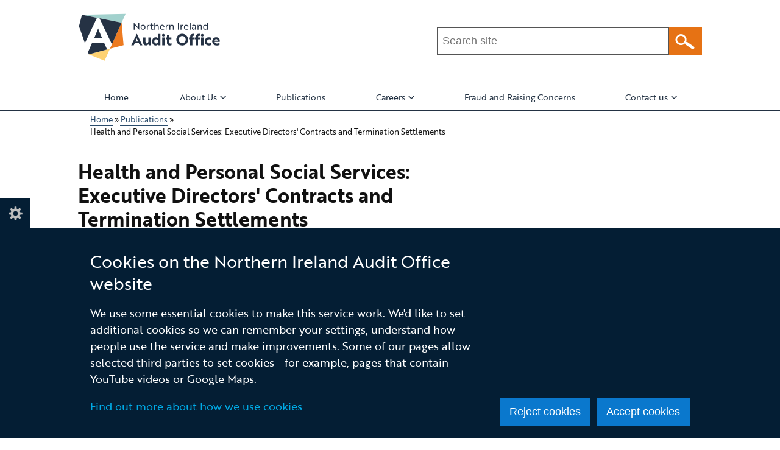

--- FILE ---
content_type: text/html; charset=UTF-8
request_url: https://www.niauditoffice.gov.uk/publications/health-and-personal-social-services-executive-directors-contracts-and-termination
body_size: 33202
content:
<!DOCTYPE html>
<html lang="en" dir="ltr" prefix="content: http://purl.org/rss/1.0/modules/content/  dc: http://purl.org/dc/terms/  foaf: http://xmlns.com/foaf/0.1/  og: http://ogp.me/ns#  rdfs: http://www.w3.org/2000/01/rdf-schema#  schema: http://schema.org/  sioc: http://rdfs.org/sioc/ns#  sioct: http://rdfs.org/sioc/types#  skos: http://www.w3.org/2004/02/skos/core#  xsd: http://www.w3.org/2001/XMLSchema# " class="no-js">
  <head>
    <title>Health and Personal Social Services: Executive Directors&#039; Contracts and Termination Settlements | Northern Ireland Audit Office</title>
    <meta charset="utf-8" />
<noscript><style>form.antibot * :not(.antibot-message) { display: none !important; }</style>
</noscript><meta name="description" content="The Assembly&#039;s independent auditor, Mr John Dowdall, has today published a report on:" />
<link rel="canonical" href="https://www.niauditoffice.gov.uk/publications/health-and-personal-social-services-executive-directors-contracts-and-termination" />
<link rel="shortlink" href="https://www.niauditoffice.gov.uk/node/275" />
<meta property="og:site_name" content="Northern Ireland Audit Office" />
<meta property="og:type" content="Article" />
<meta property="og:url" content="https://www.niauditoffice.gov.uk/publications/health-and-personal-social-services-executive-directors-contracts-and-termination" />
<meta property="og:title" content="Health and Personal Social Services: Executive Directors&#039; Contracts and Termination Settlements" />
<meta property="og:description" content="The Assembly&#039;s independent auditor, Mr John Dowdall, has today published a report on:" />
<meta property="og:updated_time" content="2023-09-28T17:16:44+01:00" />
<meta property="article:published_time" content="2016-03-09T11:35:32+00:00" />
<meta property="article:modified_time" content="2023-09-28T17:16:44+01:00" />
<meta name="twitter:card" content="summary" />
<meta name="twitter:description" content="The Assembly&#039;s independent auditor, Mr John Dowdall, has today published a report on:" />
<meta name="twitter:title" content="Health and Personal Social Services: Executive Directors&#039; Contracts and Termination Settlements" />
<meta name="google-site-verification" content="slYZmSuI1plGX7ZhCY9w4vYpy9NzKgh-MLda9pUrt6E" />
<meta name="Generator" content="Drupal 10 (https://www.drupal.org)" />
<meta name="MobileOptimized" content="width" />
<meta name="HandheldFriendly" content="true" />
<meta name="viewport" content="width=device-width, initial-scale=1.0" />
<link rel="apple-touch-icon" sizes="180x180" href="/sites/niauditoffice/themes/niauditoffice_theme/images/favicons/apple-touch-icon.png">
<link rel="icon" type="image/png" sizes="32x32" href="/sites/niauditoffice/themes/niauditoffice_theme/images/favicons/favicon-32x32.png">
<link rel="icon" type="image/png" sizes="16x16" href="/sites/niauditoffice/themes/niauditoffice_theme/images/favicons/favicon-16x16.png">
<link rel="manifest" href="/sites/niauditoffice/themes/niauditoffice_theme/images/favicons/site.webmanifest">
<link rel="mask-icon" href="/sites/niauditoffice/themes/niauditoffice_theme/images/favicons/safari-pinned-tab.svg" color="#0c1e63">
<link rel="shortcut icon" href="/sites/niauditoffice/themes/niauditoffice_theme/images/favicons/favicon.ico">
<meta name="apple-mobile-web-app-title" content="niauditoffice">
<meta name="application-name" content="niauditoffice">
<meta name="msapplication-TileColor" content="#ffffff">
<meta name="msapplication-config" content="/sites/niauditoffice/themes/niauditoffice_theme/images/favicons/browserconfig.xml">
<meta name="theme-color" content="#ffffff">
<link rel="stylesheet" media="all" href="/files/niauditoffice/css/css_TRZJJFlCvfHNnTHqrg5RT4Lv5uwqgWyywLWwHitAfxA.css?delta=0&amp;language=en&amp;theme=niauditoffice_theme&amp;include=[base64]" />
<link rel="stylesheet" media="all" href="/files/niauditoffice/css/css_RXbu9J8yLc47mYH5mSOjTh6Ge-C7Vdc8hpXhdpomphM.css?delta=1&amp;language=en&amp;theme=niauditoffice_theme&amp;include=[base64]" />
<link rel="stylesheet" media="all" href="https://use.typekit.net/tzl0cbz.css" />
<link rel="stylesheet" media="all" href="https://use.fontawesome.com/releases/v5.3.1/css/all.css" crossorigin="anonymous" integrity="sha384-mzrmE5qonljUremFsqc01SB46JvROS7bZs3IO2EmfFsd15uHvIt+Y8vEf7N7fWAU" />
<link rel="stylesheet" media="all" href="https://fonts.googleapis.com/css?family=Open+Sans&amp;display=swap" />

    <script type="application/json" data-drupal-selector="drupal-settings-json">{"path":{"baseUrl":"\/","pathPrefix":"","currentPath":"node\/275","currentPathIsAdmin":false,"isFront":false,"currentLanguage":"en"},"pluralDelimiter":"\u0003","suppressDeprecationErrors":true,"gtag":{"tagId":"","consentMode":false,"otherIds":[],"events":[],"additionalConfigInfo":[]},"ajaxPageState":{"libraries":"[base64]","theme":"niauditoffice_theme","theme_token":null},"ajaxTrustedUrl":{"\/search":true},"gtm":{"tagId":null,"settings":{"data_layer":"dataLayer","include_classes":false,"allowlist_classes":"","blocklist_classes":"","include_environment":false,"environment_id":"","environment_token":""},"tagIds":["GTM-T7NN4DQ"]},"clientside_validation_jquery":{"validate_all_ajax_forms":1,"force_validate_on_blur":false,"force_html5_validation":false,"messages":{"required":"This field is required.","remote":"Please fix this field.","email":"Please enter a valid email address.","url":"Please enter a valid URL.","date":"Please enter a valid date.","dateISO":"Please enter a valid date (ISO).","number":"Please enter a valid number.","digits":"Please enter only digits.","equalTo":"Please enter the same value again.","maxlength":"Please enter no more than {0} characters.","minlength":"Please enter at least {0} characters.","rangelength":"Please enter a value between {0} and {1} characters long.","range":"Please enter a value between {0} and {1}.","max":"Please enter a value less than or equal to {0}.","min":"Please enter a value greater than or equal to {0}.","step":"Please enter a multiple of {0}."}},"cookieContentBlocker":{"consentAwareness":{"accepted":{"event":{"name":"click","selector":".agree-button"},"cookie":{"operator":"===","name":"cookie-agreed","value":"2"}},"declined":{"event":{"name":"click","selector":".decline-button"},"cookie":{"operator":"===","name":"cookie-agreed","value":"0"}},"change":{"event":{"name":"click","selector":".agree-button"}}},"categories":[]},"eu_cookie_compliance":{"cookie_policy_version":"1.0.0","popup_enabled":true,"popup_agreed_enabled":false,"popup_hide_agreed":false,"popup_clicking_confirmation":false,"popup_scrolling_confirmation":false,"popup_html_info":"\u003Cbutton type=\u0022button\u0022 class=\u0022eu-cookie-withdraw-tab\u0022\u003ECookie settings\u003C\/button\u003E\n\u003Cdiv class=\u0022eu-cookie-compliance-banner\u0022 role=\u0022alertdialog\u0022 aria-label=\u0022cookie preferences\u0022\u003E\n  \u003Cdiv class=\u0022container popup-content\u0022 role=\u0022presentation\u0022\u003E\n    \u003Cdiv id=\u0022popup-text\u0022 class=\u0022eu-cookie-compliance-message\u0022 role=\u0022presentation\u0022\u003E\n      \u003Ch2\u003ECookies on the Northern Ireland Audit Office website\u003C\/h2\u003E\u003Cp\u003EWe use some essential cookies to make this service work. We\u0027d like to set additional cookies so we can remember your settings, understand how people use the service and make improvements. Some of our pages allow selected third parties to set cookies - for example, pages that contain YouTube videos or Google Maps.\u003C\/p\u003E\u003Cp\u003E\u003Ca href=\u0022\/cookies\u0022\u003EFind out more about how we use cookies\u003C\/a\u003E\u003C\/p\u003E\n          \u003C\/div\u003E\n\n    \n    \u003Cdiv id=\u0022popup-buttons\u0022\n         class=\u0022eu-cookie-compliance-buttons\u0022\n         role=\u0022presentation\u0022\u003E\n      \u003Cbutton class=\u0022btn btn--primary decline-button eu-cookie-compliance-default-button\u0022\u003EReject cookies\u003C\/button\u003E\n              \u003Cbutton class=\u0022btn btn--primary agree-button eu-cookie-compliance-secondary-button\u0022\u003EAccept cookies\u003C\/button\u003E\n          \u003C\/div\u003E\n  \u003C\/div\u003E\n\u003C\/div\u003E","use_mobile_message":false,"mobile_popup_html_info":"\u003Cbutton type=\u0022button\u0022 class=\u0022eu-cookie-withdraw-tab\u0022\u003ECookie settings\u003C\/button\u003E\n\u003Cdiv class=\u0022eu-cookie-compliance-banner\u0022 role=\u0022alertdialog\u0022 aria-label=\u0022cookie preferences\u0022\u003E\n  \u003Cdiv class=\u0022container popup-content\u0022 role=\u0022presentation\u0022\u003E\n    \u003Cdiv id=\u0022popup-text\u0022 class=\u0022eu-cookie-compliance-message\u0022 role=\u0022presentation\u0022\u003E\n      \n          \u003C\/div\u003E\n\n    \n    \u003Cdiv id=\u0022popup-buttons\u0022\n         class=\u0022eu-cookie-compliance-buttons\u0022\n         role=\u0022presentation\u0022\u003E\n      \u003Cbutton class=\u0022btn btn--primary decline-button eu-cookie-compliance-default-button\u0022\u003EReject cookies\u003C\/button\u003E\n              \u003Cbutton class=\u0022btn btn--primary agree-button eu-cookie-compliance-secondary-button\u0022\u003EAccept cookies\u003C\/button\u003E\n          \u003C\/div\u003E\n  \u003C\/div\u003E\n\u003C\/div\u003E","mobile_breakpoint":768,"popup_html_agreed":false,"popup_use_bare_css":true,"popup_height":"auto","popup_width":"100%","popup_delay":300,"popup_link":"\/","popup_link_new_window":true,"popup_position":false,"fixed_top_position":false,"popup_language":"en","store_consent":false,"better_support_for_screen_readers":true,"cookie_name":"","reload_page":false,"domain":"","domain_all_sites":false,"popup_eu_only":false,"popup_eu_only_js":false,"cookie_lifetime":365,"cookie_session":0,"set_cookie_session_zero_on_disagree":0,"disagree_do_not_show_popup":false,"method":"opt_in","automatic_cookies_removal":true,"allowed_cookies":"","withdraw_markup":"\u003Cbutton type=\u0022button\u0022 class=\u0022eu-cookie-withdraw-tab\u0022 aria-controls=\u0022eu-cookie-dialog\u0022 aria-expanded=\u0022false\u0022\u003ECookie settings\u003C\/button\u003E\n\u003Cdiv id=\u0022eu-cookie-dialog\u0022 class=\u0022eu-cookie-withdraw-banner\u0022 role=\u0022alertdialog\u0022 aria-labelledby=\u0022popup-text\u0022\u003E\n  \u003Cdiv class=\u0022container grid popup-content info eu-cookie-compliance-message\u0022\u003E\n    \u003Cdiv id=\u0022popup-text\u0022 class=\u0022eu-cookie-compliance-message\u0022\u003E\n      \u003Ch2\u003ECookies on the Northern Ireland Audit Office website\u003C\/h2\u003E\u003Cp\u003EYou have given your consent for us to set additional cookies\u0026nbsp;so we can remember your settings, understand how people use the service and make improvements.\u0026nbsp; If you have changed your mind, you can withdraw consent.\u003C\/p\u003E\u003Cp\u003E\u003Ca href=\u0022\/cookies\u0022\u003EFind out more about how we use cookies\u003C\/a\u003E\u003C\/p\u003E\n    \u003C\/div\u003E\n    \u003Cdiv id=\u0022popup-buttons\u0022 class=\u0022eu-cookie-compliance-buttons\u0022\u003E\n      \u003Cbutton class=\u0022btn btn--primary eu-cookie-withdraw-button\u0022 type=\u0022button\u0022\u003EWithdraw consent\u003C\/button\u003E\n    \u003C\/div\u003E\n  \u003C\/div\u003E\n\u003C\/div\u003E","withdraw_enabled":true,"reload_options":0,"reload_routes_list":"","withdraw_button_on_info_popup":false,"cookie_categories":[],"cookie_categories_details":[],"enable_save_preferences_button":true,"cookie_value_disagreed":"0","cookie_value_agreed_show_thank_you":"1","cookie_value_agreed":"2","containing_element":"body","settings_tab_enabled":true,"olivero_primary_button_classes":"","olivero_secondary_button_classes":"","close_button_action":"close_banner","open_by_default":true,"modules_allow_popup":true,"hide_the_banner":false,"geoip_match":true,"unverified_scripts":["\/"]},"csp":{"nonce":"wcJ4iZyG8VRDeX_3A8A86w"},"ckeditor5Premium":{"isMediaInstalled":true},"user":{"uid":0,"permissionsHash":"44fc1c24cd7b9e03b8a01b75e54163f22eb918f93d75fc7e6935a4939197314c"}}</script>
<script src="/files/niauditoffice/js/js_1XbqIq8A45VZ2rsuE8ySbmlfujp9Aprd2fJZECWdkRY.js?scope=header&amp;delta=0&amp;language=en&amp;theme=niauditoffice_theme&amp;include=[base64]"></script>
<script src="/modules/contrib/google_tag/js/gtag.js?t5odja"></script>
<script src="/modules/contrib/google_tag/js/gtm.js?t5odja"></script>

  </head>
  <body class="no-sidebars path-node node-type-publication-page node-type-publication-page-publications-health-and-personal-social-services-executive-directors-contracts-and-termination"><noscript><iframe src="https://www.googletagmanager.com/ns.html?id=GTM-T7NN4DQ"
                  height="0" width="0" style="display:none;visibility:hidden"></iframe></noscript>
<svg aria-hidden="true" style="position: absolute; width: 0; height: 0; display:none;" width="0" height="0" xmlns="http://www.w3.org/2000/svg">
<symbol id="arrow" viewBox="0 0 15 25"><path d="M15 12.5L2.5 25 0 22.5l10-10-10-10L2.5 0z"/>
</symbol>
<symbol id="elink" viewBox="0 0 14 11"><path d="M0 3h2V0h12v8h-2v3H0zm13-2H3v6h10zM2 4H1v4h1zm-1 6h10V8H1z"/>
</symbol></svg>
        <nav aria-label="Skip links">
      <a href="#content" class="skip-link visually-hidden focusable">Skip to main content</a>
    </nav>  <div class="dialog-off-canvas-main-canvas" data-off-canvas-main-canvas>
    
<div id="header_wrapper">
  <div id="inner_header_wrapper">
    <header id="header">
      <div class="top_left">
          <div class="region region-header">
      <div id="logo">
          <a href="/" title="Home" rel="home">
            <img src="/sites/niauditoffice/themes/niauditoffice_theme/logo.svg" alt="Northern Ireland Audit Office" />
          </a>
      </div>

  </div>

      </div>
      <div class="top_right with-menu with-search" id="headerHero">
          <div class="region region-search">
    <div id="block-sitesearchblock" class="block block-unity-search-pages block-site-search-block">
  
    
      <div class="content">
      <div class="views-element-container"><div role="presentation" class="js-view-dom-id-93c39b3f3f5280887cd50a040eaf9fe74ecce74f0240e4ea0c3d0efe31075e13">
  
  
  

  
  <form class="views-exposed-form search-form search-form--site" data-drupal-selector="views-exposed-form-search-site-search" action="/search" method="get" id="views-exposed-form-search-site-search" accept-charset="UTF-8">
  <div class="js-form-item form-item js-form-type-search-api-autocomplete form-item-query js-form-item-query form-no-label">
      <label for="edit-query" class="visually-hidden js-form-required form-required">Search this site ...</label>
          <input placeholder="Search site" data-drupal-selector="edit-query" pattern="^[a-zA-Z0-9]+.*" data-msg-maxlength="This field has a maximum length of 128." data-msg-pattern="Query must begin with a letter or number." type="text" id="edit-query" name="query" value="" size="30" maxlength="128" class="form-text required" required="required" />

        </div>
<div data-drupal-selector="edit-actions" class="form-actions js-form-wrapper form-wrapper" id="edit-actions--2">  <input data-drupal-selector="edit-submit-search" type="submit" id="edit-submit-search" value="Search" class="button js-form-submit form-submit" />
</div>


</form>

  

    

  
  

  
  
</div>
</div>

    </div>
  </div>

  </div>

      </div>
      <div class="clear"></div>
    </header>
  </div>
        <div class="region region-primary-menu">
    <div class="menu_wrapper">
  <nav id="main-menu" class="main-menu clearfix" aria-labelledby="block-mainmenu-menu">
                      
    <h2 class="visually-hidden" id="block-mainmenu-menu">Main menu</h2>
    
        <button class="hamburger" id="nav-main-toggle" aria-controls="nav-main-menu" aria-expanded="false" aria-label="Open menu" hidden>
      <span></span>
    </button>

    <div class="nav-main" id="nav-main-menu">
                    
  
      <ul class="menu menu-main">

              
        <li class="menu-item leaf">
                      <a href="/" class="menu-link">Home</a>
                            </li>
              
        <li class="menu-item expanded">
                      <a href="/about-niao" class="menu-link">About Us</a>
                                  
      <ul class="menu-main_sub">

              
        <li class="menu-item leaf">
                      <a href="/our-work" class="menu-link">Our Work</a>
                            </li>
              
        <li class="menu-item leaf collapsed">
                      <a href="/governance-niao" class="menu-link">Governance of NIAO</a>
                            </li>
              
        <li class="menu-item leaf">
                      <a href="/role-comptroller-auditor-general" class="menu-link">Role of Comptroller &amp; Auditor General</a>
                            </li>
              
        <li class="menu-item leaf">
                      <a href="/senior-management/dorinnia-carville" class="menu-link">Profile of C&amp;AG</a>
                            </li>
              
        <li class="menu-item leaf collapsed">
                      <a href="/corporate-documents" class="menu-link">Corporate Documents</a>
                            </li>
              
        <li class="menu-item leaf">
                      <a href="/vision-purpose-values" class="menu-link">Vision Purpose Values</a>
                            </li>
              
        <li class="menu-item leaf collapsed">
                      <a href="/senior-leadership-team" class="menu-link">Senior Leadership Team</a>
                            </li>
              
        <li class="menu-item leaf last">
                      <a href="/central-government-financial-audit" class="menu-link">Central Government Financial Audit</a>
                            </li>
          </ul>
  
                  </li>
              
        <li class="menu-item leaf">
                      <a href="/publications" class="menu-link">Publications</a>
                            </li>
              
        <li class="menu-item expanded">
                      <a href="/working-niao" class="menu-link">Careers</a>
                                  
      <ul class="menu-main_sub">

              
        <li class="menu-item leaf">
                      <a href="/our-people" class="menu-link">Our People</a>
                            </li>
              
        <li class="menu-item leaf">
                      <a href="/benefits-working-niao" class="menu-link">Benefits of working with the NIAO</a>
                            </li>
              
        <li class="menu-item leaf">
                      <a href="/trainee-accountant-scheme" class="menu-link">Trainee Accountant Scheme</a>
                            </li>
              
        <li class="menu-item leaf last">
                      <a href="/opportunities-work-us" class="menu-link">Opportunities to work with us</a>
                            </li>
          </ul>
  
                  </li>
              
        <li class="menu-item leaf">
                      <a href="/fraud-and-raising-concerns" class="menu-link">Fraud and Raising Concerns</a>
                            </li>
              
        <li class="menu-item expanded last">
                      <a href="/contact-us" class="menu-link">Contact us</a>
                                  
      <ul class="menu-main_sub">

              
        <li class="menu-item leaf">
                      <a href="/freedom-information" class="menu-link">Freedom of Information</a>
                            </li>
              
        <li class="menu-item leaf">
                      <a href="/frequently-asked-questions" class="menu-link">Frequently Asked Questions</a>
                            </li>
              
        <li class="menu-item leaf">
                      <a href="/press-office" class="menu-link">Press Office</a>
                            </li>
              
        <li class="menu-item leaf last">
                      <a href="/complaints-page" class="menu-link">Complaints Page</a>
                            </li>
          </ul>
  
                  </li>
          </ul>
  


          </div>
  </nav>
</div>

  </div>

  </div>


  <div id="container">
    <div class="container-wrap">
      <div class="content-sidebar-wrap">

          <div class="region region-breadcrumb">
    <div id="block-breadcrumbs" class="block block-system block-system-breadcrumb-block">
  
    
      <div class="content">
        <div id="breadcrumbs">
    <nav class="container breadcrumb" aria-labelledby="system-breadcrumb">
      <h2 id="system-breadcrumb" class="visually-hidden">Breadcrumb</h2>
      <ol class="breadcrumb--list">
                  <li class="breadcrumb--item">
                          <a href="/">Home</a>
                      </li>
                  <li class="breadcrumb--item">
                          <a href="/publications">Publications</a>
                      </li>
                  <li class="breadcrumb--item">
                          Health and Personal Social Services: Executive Directors&#039; Contracts and Termination Settlements
                      </li>
              </ol>
    </nav>
  </div>

    </div>
  </div>

  </div>

        
        <div id="content" class="main-content">
                                <main id="post-content" >
                <div class="region region-content">
    <div data-drupal-messages-fallback class="hidden"></div><div id="block-pagetitle" class="block block-core block-page-title-block">
  
    
      <div class="content">
      
  <h1 class="page-title">
    <span>Health and Personal Social Services: Executive Directors&#039; Contracts and Termination Settlements</span>
</h1>


    </div>
  </div>
<div id="block-mainpagecontent" class="block block-system block-system-main-block">
  
    
        

    <p class="published-date">
          <strong>
        <span><time datetime="2000-09-29T12:00:00Z">29 September 2000</time>
</span>
      </strong>
        </p>


            <div><p>The Assembly's independent auditor, Mr John Dowdall, has today published a report on:</p>

<ul>
	<li>the results of his review of settlements made in recent years to former Executive Directors of Health and Social Services Trusts and Boards, whose contracts were terminated; and</li>
	<li>his examination of the employment practices and procedures in respect of Executive Directors employed throughout the Health and Personal Social Services (HPSS).</li>
</ul>

<h2>Main Findings</h2>

<h3>On Termination Settlements (Part 3 of the Report)</h3>

<p>Termination settlements ranging from £5,750 to £331,000 and totalling £1,030,716 were paid in recent years to eight Executive Directors in three HPSS organisations (two Trusts and one Board). All eight cases are reviewed in detail in the report. The Audit Office found:</p>

<ul>
	<li>serious weaknesses in the form and content of these employment contracts (e.g. the use of fixed-term rolling contracts with no termination clauses or clawback provision) which put onerous demands on the employing authority when termination settlements were being negotiated and which did not represent value for money (paragraph 3.43);</li>
	<li>a lack of control in handling negotiations of termination settlements (paragraph 3.50);</li>
	<li>instances where, contrary to statutory requirements, no written contracts were in place (paragraph 3.39);</li>
	<li>a divergence of views, on the part of the Department of Health, Social Services and Public Safety and one Trust, on precisely where accountability lay for the negotiation of the termination of one of these contracts (paragraph 3.33);</li>
</ul>

<p>The Audit Office accepts that the individual employees in these cases were not responsible for the weaknesses identified in contracts and control. Nevertheless, it considers that there are important lessons to be learned throughout the HPSS from the experiences of the negotiations of these settlements, including the need for:</p>

<ul>
	<li>remuneration committees of employing authorities to appreciate the key role that they play in determining the nature of Executive Directors' and Senior Managers' employment contracts to ensure their legal competency and that any termination payments can be fully justified (paragraph 3.78);</li>
	<li>the Department to be pro-active in making sure that Trusts negotiate employment contracts that ensure value for money on termination and in controlling the termination payments made by Trusts (paragraph 3.78);</li>
	<li>the Department to review the position of all HPSS bodies to ensure that there is full compliance with current employment legislation (paragraph 3.41).</li>
</ul>

<h3>On Employment Practices and Procedures (part 4 of the Report)</h3>

<p>From its examination of employment practices and procedures in respect of Executive Directors, the Audit Office notes that the legal competency of existing rolling contracts is open to question. These contracts could involve substantial costs on termination in the event of any future reorganisation of the HPSS and they do not ensure value for money (paragraph 4.26).</p>

<p>Legal opinion sought by the Audit Office on a number of rolling and permanent contracts also concluded that they were deficient in several areas and suggests that the model contracts offered by the Department in its current guidance require review and revision (paragraph 4.26).</p>

<p>The Audit Office believes that the Department needs to give clear and authoritative advice, to Boards, Agencies and Trusts, on the contractual issues arising from the termination of existing contracts and the negotiation of new contracts. This will be particularly important in any future reorganisation of the HPSS (paragraph 4.27).</p>

<p>Accordingly, the Audit Office recommends that the Department should:</p>

<ul>
	<li>provide Boards, Agencies and Trusts, through new guidance, with a new standard permanent employment contract for Executive Directors and Senior Managers, which should deal specifically with the issues of period of notice and termination to avoid the overgenerous settlements that have been made in the past (paragraph 4.27);</li>
	<li>assess the potential liability arising from the termination of existing contracts (rolling, fixed or permanent) by a review of these contracts, and seek to ensure that the negotiation of any future termination settlements will minimise this cost to public funds (paragraph 4.29);</li>
	<li>seek the powers to control termination payments made by the Trusts, with a requirement that its approval be sought for any future termination settlements negotiated by the Trusts (paragraph 4.30);</li>
	<li>take measures to ensure that the cost - benefits of any future early retirements are sound (paragraph 4.31).</li>
</ul></div>
      


  </div>

  </div>

            </main>
                  </div>
              </div>
                </div>
  </div>

<footer id="footer">
  <div id="footer_wrapper">
          <div id="footer-content" class="clearfix container-wrap">
                  <div class="column">
              <div class="region region-footer-first">
    <div id="block-footercontactinformation" class="block block-block-content block-block-content7853c171-cf18-4d0d-9133-3c2f7cc34147">
  
      <h2>Contact information</h2>
    
      <div class="content">
      
            <div><address>Northern Ireland Audit Office<br>
<span><span>106 University Street<br>
Belfast<br>
BT7 1EU</span></span><br>
T: (028) 9025 1000<br>
E:&nbsp;<a href="mailto:info@niauditoffice.gov.uk">info@niauditoffice.gov.uk</a></address></div>
      
    </div>
  </div>
<div class="social-icons">
  <ul>
        <li><a href="https://twitter.com/niauditoffice" rel="noopener noreferrer">
        <span class="visually-hidden">Follow us on X</span>
      </a>
    </li>
                <li><a href="https://www.linkedin.com/company/northernirelandauditoffice" rel="noopener noreferrer">
        <i class="fab fa-linkedin"><span class="visually-hidden">Follow us on Linkedin</span></i>
      </a>
    </li>
                <li><a href="https://www.youtube.com/channel/UCnhnu9rZwzH5YlXqz7zGG5Q" rel="noopener noreferrer">
        <i class="fab fa-youtube-square"><span class="visually-hidden">Follow us on Youtube</span></i>
      </a>
    </li>
          </ul>
</div>

  </div>

          </div>
                          <div class="column">
              <div class="region region-footer-second">
    <div id="block-footerusefullinks" class="block block-block-content block-block-content735e1f34-f69d-44f2-97da-b4a43be6df5f">
  
      <h2>Useful links</h2>
    
      <div class="content">
      
            <div><ul>
	<li><a href="http://www.nao.org.uk/">National Audit Office</a></li>
	<li><a href="http://www.audit-scotland.gov.uk/">Audit Scotland</a></li>
	<li><a href="http://www.wao.gov.uk/">Audit Wales</a></li>
	<li><a href="http://audgen.gov.ie/">Office of the C&amp;AG Dublin</a></li>
</ul></div>
      
    </div>
  </div>
<div id="block-footersubscription">
    
            <div><h2>Subscribe to our news email alert service</h2></div>
      
  <div id="mailchimp-publications">
    <!-- Begin MailChimp Signup Form -->
    <div id="mc_embed_signup">
      <form action="https://eepurl.com/hIRLM5" method="post" id="mc-embedded-subscribe-form" name="mc-embedded-subscribe-form" class="validate" target="_blank" novalidate>
        <div id="mc_embed_signup_scroll">
          <div id="mce-responses" class="clearfix">
            <div class="response" id="mce-error-response" style="display:none"></div>
            <div class="response" id="mce-success-response" style="display:none"></div>
          </div>    <!-- real people should not fill this in and expect good things - do not remove this or risk form bot signups-->
          <div style="position: absolute; left: -5000px;" aria-hidden="true"><input type="text" name="b_8c533582d91541ef3554f89ca_00e46d2394" tabindex="-1" value=""></div>
          <div class="clearfix"><input type="submit" value="Subscribe" name="subscribe" id="mc-embedded-subscribe" class="button button-primary form-submit"></div>
        </div>
      </form>
    </div>
    <!--End mc_embed_signup-->
  </div>
</div>

  </div>

          </div>
                              </div>

              <div class="footer_credit container-wrap">
            <div class="region region-footer">
    <div class="menu_wrapper">
  <nav id="footer-menu" class="footer-menu clearfix" aria-labelledby="block-footermenu-menu">
                      
    <h2 class="visually-hidden" id="block-footermenu-menu">Footer menu</h2>
    

              
        <ul class="menu">
                <li class="menu-item leaf first">
        <a href="/copyright-statement" data-drupal-link-system-path="node/7">© Northern Ireland Audit Office</a>
              </li>
                <li class="menu-item leaf">
        <a href="/terms-and-conditions" data-drupal-link-system-path="node/8">Terms and Conditions</a>
              </li>
                <li class="menu-item leaf">
        <a href="/accessibility" data-drupal-link-system-path="node/388">Accessibility</a>
              </li>
                <li class="menu-item leaf last">
        <a href="/niao-privacy-notice" data-drupal-link-system-path="node/357">Privacy notice</a>
              </li>
        </ul>
  


      </nav>
</div>

  </div>

        </div>
            </div>
</footer>

  </div>
<script src="/files/niauditoffice/js/js_g8ZiECf2GFuZHNvGKuC5V2vQdSnI_9WoN60t6wwS3Jk.js?scope=footer&amp;delta=0&amp;language=en&amp;theme=niauditoffice_theme&amp;include=[base64]"></script>
<script src="https://cdn.jsdelivr.net/npm/jquery-validation@1.20.0/dist/jquery.validate.min.js"></script>
<script src="/files/niauditoffice/js/js_EjDjRSD9C6fzKwvAkfIfCEmxhhfCaLsrJ4TbepghgEY.js?scope=footer&amp;delta=2&amp;language=en&amp;theme=niauditoffice_theme&amp;include=[base64]"></script>

  </body>
</html>


--- FILE ---
content_type: text/css
request_url: https://www.niauditoffice.gov.uk/files/niauditoffice/css/css_RXbu9J8yLc47mYH5mSOjTh6Ge-C7Vdc8hpXhdpomphM.css?delta=1&language=en&theme=niauditoffice_theme&include=eJx9kVFywyAMRC9khyMxMqwT1YAyCOL69lU8Tr9ofxhm98GuIIhsDB-kNJTmlyRhQ3XhlOdLni95ClLhYu1PSjf6ou8J3YfPDfmZmEqAG4l-oYqpMPXITdaVTWoPZDjTZF4taOgqN8zajsTlbkBQS_e9cDsugIKViixFx3ZvcrZAwxBAn3-H_ZQdgisjRZ9oQRr7NgLtUMnj8xmRySdeKtXDv0fCuHKFPm0cfsFzpvsflIJqeHiDe2pjgiPs1X1G6WNAAlOySmUbZ5z782_-8zVZUB0CL3Nkksp3Lup3qduaZHcUM5dbUJ300IbsFlJML8au7lxvWWJP-AFZVAu3
body_size: 18810
content:
/* @license GPL-2.0-or-later https://www.drupal.org/licensing/faq */
html,body,div,span,applet,object,iframe,h1,h2,h3,h4,h5,h6,p,blockquote,pre,a,abbr,acronym,address,big,cite,code,del,dfn,em,img,ins,kbd,q,s,samp,small,strike,strong,sub,sup,tt,var,b,u,i,center,dl,dt,dd,ol,ul,li,fieldset,form,label,legend,table,caption,tbody,tfoot,thead,tr,th,td,article,aside,canvas,details,embed,figure,figcaption,footer,header,hgroup,menu,nav,output,ruby,section,summary,time,mark,audio,video{margin:0;padding:0;border:0;vertical-align:baseline}article,aside,details,figcaption,figure,footer,header,hgroup,menu,nav,section{display:block}.clear{clear:both;display:block;overflow:hidden;visibility:hidden;width:0;height:0}.clear::after{clear:both;content:' ';display:block;font-size:0;line-height:0;visibility:hidden;width:0;height:0}video{display:block}audio{max-width:100%}iframe{width:100%;min-height:170px;margin:1.5em 0}* html .clear{height:1%}*{-webkit-box-sizing:border-box;box-sizing:border-box}html{font-size:62.5%}body{font-size:1.6rem;line-height:1.5;margin:1em 0 1.5em;margin:0;font-family:brother-1816,sans-serif;color:#111;background-color:#fff}@media screen and (min-width:766px){body{font-size:1.8rem}}a:not(.toolbar-icon):not(.file-link):not(.facet--btn):not(.facet-item--link):not(.btn):not(.ui-menu-item-wrapper):not(.thwooper):not(.value):not(.card__title-link):not(.card):not(.layout-builder__link):not(.facets-soft-limit-link){color:#2a4b6b;text-decoration:none}#content a:not(.toolbar-icon):not(.file-link):not(.facet--btn):not(.facet-item--link):not(.btn):not(.ui-menu-item-wrapper):not(.thwooper):not(.value):not(.card__title-link):not(.card):not(.layout-builder__link):not(.facets-soft-limit-link),.content a:not(.toolbar-icon):not(.file-link):not(.facet--btn):not(.facet-item--link):not(.btn):not(.ui-menu-item-wrapper):not(.thwooper):not(.value):not(.card__title-link):not(.card):not(.layout-builder__link):not(.facets-soft-limit-link),#footer a:not(.toolbar-icon):not(.file-link):not(.facet--btn):not(.facet-item--link):not(.btn):not(.ui-menu-item-wrapper):not(.thwooper):not(.value):not(.card__title-link):not(.card):not(.layout-builder__link):not(.facets-soft-limit-link){border-bottom:1px solid #2a4b6b;margin:0 -1px;padding:0 1px}#content a:not(.toolbar-icon):not(.file-link):not(.facet--btn):not(.facet-item--link):not(.btn):not(.ui-menu-item-wrapper):not(.thwooper):not(.value):not(.card__title-link):not(.card):not(.layout-builder__link):not(.facets-soft-limit-link):hover:not(.facet-item--link):not(.facet--btn),.content a:not(.toolbar-icon):not(.file-link):not(.facet--btn):not(.facet-item--link):not(.btn):not(.ui-menu-item-wrapper):not(.thwooper):not(.value):not(.card__title-link):not(.card):not(.layout-builder__link):not(.facets-soft-limit-link):hover:not(.facet-item--link):not(.facet--btn),#footer a:not(.toolbar-icon):not(.file-link):not(.facet--btn):not(.facet-item--link):not(.btn):not(.ui-menu-item-wrapper):not(.thwooper):not(.value):not(.card__title-link):not(.card):not(.layout-builder__link):not(.facets-soft-limit-link):hover:not(.facet-item--link):not(.facet--btn){border-bottom:2px solid #333}a:not(.toolbar-icon):not(.file-link):not(.facet--btn):not(.facet-item--link):not(.btn):not(.ui-menu-item-wrapper):not(.thwooper):not(.value):not(.card__title-link):not(.card):not(.layout-builder__link):not(.facets-soft-limit-link):focus:not(.facet-item--link):not(.facet--btn):not(.news-link){color:#fff;background:#2a4b6b}#content a:not(.toolbar-icon):not(.file-link):not(.facet--btn):not(.facet-item--link):not(.btn):not(.ui-menu-item-wrapper):not(.thwooper):not(.value):not(.card__title-link):not(.card):not(.layout-builder__link):not(.facets-soft-limit-link):focus:not(.facet-item--link):not(.facet--btn):not(.news-link),.content a:not(.toolbar-icon):not(.file-link):not(.facet--btn):not(.facet-item--link):not(.btn):not(.ui-menu-item-wrapper):not(.thwooper):not(.value):not(.card__title-link):not(.card):not(.layout-builder__link):not(.facets-soft-limit-link):focus:not(.facet-item--link):not(.facet--btn):not(.news-link),#footer a:not(.toolbar-icon):not(.file-link):not(.facet--btn):not(.facet-item--link):not(.btn):not(.ui-menu-item-wrapper):not(.thwooper):not(.value):not(.card__title-link):not(.card):not(.layout-builder__link):not(.facets-soft-limit-link):focus:not(.facet-item--link):not(.facet--btn):not(.news-link){border-bottom:0;margin:0}#block-mainpagecontent a strong,#block-mainpagecontent strong a{font-weight:normal}#block-mainpagecontent .content a{overflow-wrap:break-word}.skip-link,.skip-link:visited{opacity:.75;-webkit-transition:opacity .3s 0s;transition:opacity .3s 0s;color:#fff;background-color:#000;outline:none;text-align:center}.skip-link::after,.skip-link:visited::after{content:' ';display:inline-block;width:1.5em;height:.75em;background:transparent url(/sites/niauditoffice/themes/niauditoffice_theme/images/arrow-down.png?1983249129c=) no-repeat 50% 50%;background-size:1.6rem auto}.skip-link:focus{font-size:1.6rem;line-height:1.5;margin:1em 0 1.5em;opacity:1;display:block;line-height:1.5;padding:.9rem 3.5rem;color:#fff;text-decoration:underline;outline:none;overflow:hidden;white-space:nowrap;background-color:#333}@media screen and (min-width:766px){.skip-link:focus{font-size:1.8rem}}h1,h2,h3,h4,h5,h6{font-weight:bold;color:#111}h1{font-size:3.2rem;line-height:3.9rem;margin:2rem 0 2.7rem}h1 .subtitle{font-size:2.4rem;font-weight:normal}h1 .subtitle::before{content:' \2014  '}h2{font-size:2.8rem;line-height:3.6rem;margin:3.6rem 0 1.8rem}h3{font-size:2.4rem;line-height:3rem;margin:3.6rem 0 1.8rem}h4{font-size:2.1rem;line-height:2.7rem;margin:3.6rem 0 1.8rem}h5{font-size:1.8rem;line-height:2.7rem;margin:3.6rem 0 1.8rem}h6{font-size:1.8rem;line-height:2.7rem;margin:3.6rem 0 1.8rem}p{margin-bottom:1.8rem;color:#111}code{background:#fafafa;text-shadow:1px 1px #fff;border:1px solid #bbb;display:block;padding:7px;margin:5px 0;border-radius:7px}mark{background-color:#fdfc9b;font-style:italic;font-weight:bold}del{text-decoration:line-through}abbr,acronym{border-bottom:1px dotted #999;cursor:help}cite,em,i{font-style:italic}ins{background-color:#fdfc9b;text-decoration:none}pre{background:#d8d8d8;text-shadow:1px 1px #fff;border:1px solid #bbb;padding:7px;margin:5px 0;border-radius:7px}b,strong{font-weight:bold}sup,sub{font-size:1rem;height:0;line-height:1;vertical-align:baseline;position:relative}sup{bottom:1ex}sub{top:.5ex}address{font-style:normal}hr{border:0;border-top:1px solid #eee}ol,ul{list-style:none}ul{list-style-type:disc;margin:1.2rem 0 1.8rem 2.4rem}ul ul{list-style-type:square;margin-bottom:0}ul ul ul{list-style-type:circle}ol{list-style-type:decimal;margin:1.2rem 0 1.8rem 3rem}ol ol{list-style:upper-alpha;margin-bottom:0}ol ol ol{list-style:lower-roman}ol ol ol ol{list-style:lower-alpha}dt{font-weight:bold;margin-bottom:2.4rem}dd{margin-left:30px;margin-bottom:2.4rem}li{padding-bottom:.6rem}blockquote,q{quotes:none;display:block;padding:0 6rem;position:relative}blockquote::before,blockquote::after,q::before,q::after{position:absolute;height:2rem;content:'';padding:1rem .5rem .5rem 4.7rem;text-shadow:1px 1px #fff;margin:5px 0;border-radius:7px;background:transparent url(/sites/niauditoffice/themes/niauditoffice_theme/images/quote.png?1983249129e=) no-repeat scroll 0 0}blockquote::before,q::before{left:0}blockquote::after,q::after{-webkit-transform:rotate(180deg);transform:rotate(180deg);bottom:0;right:0}img,svg,video{max-width:100%;height:auto}img{outline:0}svg:not(:root){overflow:hidden}fieldset{background:#fff;border:1px solid #ccc;margin-top:1rem;margin-bottom:3.2rem;padding:0 0 1rem;position:relative;top:12px;border-radius:4px/4px}fieldset.collapsed{background:transparent;border-radius:0}fieldset.collapsed legend{border-radius:4px}fieldset legend{background:#dbdbdb;border:solid #ccc;border-width:1px 1px 0;display:block;height:auto;left:-1px;line-height:2;padding:0;position:absolute;text-indent:1rem;text-shadow:0 1px 0 #fff;top:-12px;width:100%;border-top-left-radius:4px;border-top-right-radius:4px}fieldset .fieldset-wrapper{padding:0 1rem}fieldset .fieldset-description{margin-top:.5rem;margin-bottom:1em;line-height:1.4;font-style:italic}input:not(input[type='radio']){border-radius:0;margin:.2rem 0;padding:.4rem;-webkit-appearance:none}input,textarea{font-size:.929em}textarea{line-height:1.5}@media screen and (max-width:440px){textarea.form-textarea{width:100%}}textarea.form-textarea,select.form-select{padding:.4rem}@media screen and (max-width:440px){input.form-text,select.form-select{width:93%}}input.form-text,textarea.form-textarea,select.form-select{border:1px solid #555}button:not(.toolbar-icon):not(.ui-button):not(.trigger):not(.slick-arrow):not([id^='slick-slide-control']):not([id^='accordion']):not(.hamburger):not(.eu-cookie-withdraw-tab):not(.eu-cookie-withdraw-button):not(.ck-button),input[type='submit'],input[type='reset'],input[type='button']{background-image:-webkit-gradient(linear,left top,left bottom,from(#fff),to(#e3e3e3));background-image:linear-gradient(to bottom,#fff 0%,#e3e3e3 100%);filter:progid:DXImageTransform.Microsoft.gradient(startColorstr='#fff',endColorstr='#e3e3e3');border:1px solid #dbdbdb;border-radius:0;-webkit-box-shadow:inset 0 1px 0 0 white;box-shadow:inset 0 1px 0 0 white;color:#777;text-shadow:0 1px 0 white;position:relative;font-weight:bold;padding:.5rem 1em .6rem}button:not(.toolbar-icon):not(.ui-button):not(.trigger):not(.slick-arrow):not([id^='slick-slide-control']):not([id^='accordion']):not(.hamburger):not(.eu-cookie-withdraw-tab):not(.eu-cookie-withdraw-button):not(.ck-button):hover,input[type='submit']:hover,input[type='reset']:hover,input[type='button']:hover{background-image:-webkit-gradient(linear,left top,left bottom,from(#dbdbdb),to(#f2f2f2));background-image:linear-gradient(to bottom,#dbdbdb 0%,#f2f2f2 100%);filter:progid:DXImageTransform.Microsoft.gradient(startColorstr='#dbdbdb',endColorstr='#f2f2f2');-webkit-box-shadow:inset 0 1px 0 0 white;box-shadow:inset 0 1px 0 0 white;cursor:pointer}input.form-checkbox,input.form-radio{vertical-align:baseline}table{margin:1em 0 1.5em;border-collapse:collapse;border-spacing:0;width:100%;word-break:normal}table caption{padding:0 0 .5em}table p{margin:.9rem 0}table p:first-child{margin-top:0}table p:last-child{margin-bottom:0}td,th{font-size:1.6rem;line-height:1.5;margin:1em 0 1.5em;-webkit-box-sizing:border-box;box-sizing:border-box;border:1px solid #666;padding:.4rem .4rem .3rem;text-align:left;vertical-align:top}@media screen and (min-width:766px){td,th{font-size:1.8rem}}@media (min-width:641px){td,th{padding:.8rem .8rem .7rem}}@media (min-width:766px){td,th{padding:.9rem .9rem .8rem}}td *,th *{font-size:inherit;line-height:inherit}th{background-color:#cee4f6}td{background-color:#fff}tr:nth-child(odd) td{background:#f0f0f0}tr:nth-child(even) td{background:#fff}.x-scroll{width:100%;overflow-x:auto;margin:1.2rem 0 2.4rem}@media screen and (min-width:766px){.x-scroll{margin:1.8rem 0 2.7rem}}.x-scroll table{margin:0}
#inner_header_wrapper{margin:0 auto;position:relative;overflow:inherit}#header{max-width:1024px;margin:1% auto;display:-ms-grid;display:grid;-ms-grid-columns:50% 7.5% 42.5%;grid-template-columns:50% 42.5%;grid-template-areas:'top-left top-right';-webkit-box-pack:justify;-ms-flex-pack:justify;justify-content:space-between}@media screen and (max-width:766px){#header{margin:0 auto;-ms-grid-columns:1fr;grid-template-columns:1fr;grid-template-areas:'top-left' 'top-right'}}.top_left{min-height:100px;padding:0;position:relative;-ms-grid-column:1;grid-area:top-left;float:left}@supports (display:grid){.top_left{float:none}}@media (min-width:766px){.top_left{min-height:110px}}.top_left #logo{position:absolute;left:0;top:0;float:left;margin:.8rem 1rem .8rem 0}@media screen and (max-width:766px){.top_left #logo{text-align:center;width:100%;margin:.8rem 0 0}}.top_left #logo img{display:block;height:80px}@media screen and (max-width:766px){.top_left #logo img{text-align:center;display:inline-block}}@media screen and (max-width:766px){.top_left #logo{padding:0 1rem}}.top_left #logo a{display:inline-block}.top_left #logo a:focus{color:rgba(0,0,0,0);background-color:rgba(0,0,0,0);text-decoration:none;outline:.3rem dashed #949494;font-size:0;outline-offset:.4rem}.top_left #site-title #site-description{font-size:1.8rem;line-height:145%}.top_right{-ms-grid-row-align:center;align-self:center;-ms-grid-column:3;grid-area:top-right;float:right}@supports (display:grid) or (display:-ms-grid){.top_right{float:none}}@media screen and (max-width:766px){.top_right{-ms-grid-column:1;-ms-grid-row:2;-ms-grid-column-align:unset;justify-self:unset}}.top_right .region-search{margin:.5rem 0}@media screen and (max-width:766px){.top_right .region-search{width:100%;padding:0}}.top_right ul.menu li a.active{color:#6cdcff}@media screen and (max-width:766px){.top_left,.top_right,.search_block{width:100%}}#site-title a,#site-description{font-weight:normal}#site-title,#site-description{float:left}@media screen and (max-width:766px){#site-title,#site-description{margin:0;line-height:1.62em}}#site-title{font-size:3rem;margin:1rem 0 0;font-weight:bold}@media screen and (max-width:766px){#site-title{padding:0;width:100%;display:inline-block}}#site-title a{float:left}@media screen and (max-width:766px){#site-title a{width:100%;text-align:center}}#site-description{font-size:1.6rem;line-height:1.5;margin:1em 0 1.5em;margin:.4rem 0 0;float:left;clear:both;line-height:100%;font-style:italic;color:#2a4b6b}@media screen and (min-width:766px){#site-description{font-size:1.8rem}}@media screen and (max-width:766px){#site-description{padding-top:1.8rem;padding-bottom:.5rem;width:100%;text-align:center}}@media screen and (max-width:766px){#headerHero{padding:.5rem 0 .5rem 10rem;min-height:54px;background-color:rgba(0,0,0,0);position:relative}#headerHero.no-menu .burger-toggle{display:none !important}#headerHero.no-menu.no-search{display:none}#headerHero .region-search input[type='text'],#headerHero .region-search input[type='search']{max-width:100%;border:0;margin:.5em 0;float:none;border-radius:0;background:#fff}@supports (display:grid){#headerHero .region-search input[type='text'],#headerHero .region-search input[type='search']{margin:0}}}#container{clear:both;overflow:hidden}@media screen and (max-width:961px){#container{padding:0 1rem}}.container-wrap{max-width:1024px;margin:0 auto 1rem;padding:0;overflow:hidden}.container{padding:0 15px}@media (min-width:766px){.container{margin:0 auto;max-width:1024px;padding:0 20px}}.content-sidebar-wrap{float:left;width:100%}@media screen and (max-width:961px){.content-sidebar-wrap{float:none;width:100% !important}}@media screen and (max-width:766px){.content-sidebar-wrap{width:auto}}.content-sidebar-wrap .main-content{display:inline;margin-bottom:1rem;float:right;width:100%}@media screen and (max-width:961px){.content-sidebar-wrap .main-content{margin:0;float:none}}@media screen and (max-width:766px){.front .content-sidebar-wrap{margin:0}}.sidebar-first-layout{color:#111;float:left}@media screen and (max-width:961px){.sidebar-first-layout{clear:both;float:none;width:100% !important;padding:0 1.5%}}@media screen and (max-width:766px){.sidebar-first-layout{width:auto;clear:both}}@media screen and (max-width:766px){.sidebar-first-layout .block{float:none !important;width:auto !important;margin-left:0}}.sidebar-second-layout{color:#111;float:right}@media screen and (max-width:961px){.sidebar-second-layout{float:none;width:100% !important;padding:0 1.5%}}@media screen and (max-width:766px){.sidebar-second-layout{width:auto}}@media screen and (max-width:766px){.sidebar-second-layout .block{float:none !important;width:auto !important;margin-left:0}}aside .block .content{padding:0 1rem}aside #user-login-form input.form-text{width:90%}aside #user-login-form .form-actions{padding-top:0}.two-sidebars .content-sidebar-wrap{width:80%}.two-sidebars .main-content{width:75%}.two-sidebars .sidebar-first-layout{width:24%}.two-sidebars .sidebar-second-layout{width:19%}.sidebar-first .content-sidebar-wrap{width:100%}.sidebar-first .main-content{width:65%}.sidebar-first .sidebar-first-layout{width:30%}.sidebar-second .content-sidebar-wrap{width:65%}.sidebar-second .main-content{width:100%}.sidebar-second .sidebar-second-layout{width:30%}#head,.main-content,.sidebar-second-layout,.sidebar-first-layout{margin-top:1rem}.main-content>*{word-wrap:break-word}@media screen and (max-width:961px){.main-content{float:none;width:100% !important}}@media (min-width:766px){.no-sidebars .content-sidebar-wrap{width:65%}}.region-front-welcome{max-width:1024px;margin:2% auto;text-align:center}@media screen and (max-width:961px){.region-front-welcome{margin:1% 2%}}@media screen and (max-width:766px){.region-front-welcome{padding:1rem}}@media screen and (max-width:440px){.region-front-welcome{margin:0}}.region-front-welcome .block h2{text-align:center}#top-area{clear:both;position:relative;max-width:1024px;margin:0 auto;text-align:center}@media screen and (max-width:961px){#top-area{padding:0 1.5rem}}@media screen and (max-width:766px){#top-area{padding:0}}#top-area .block{margin:0}#top-area .column{float:left;width:32.3%;margin:0 .5rem}@media screen and (max-width:961px){#top-area .column{width:32%}}@media screen and (max-width:766px){#top-area .column{float:none !important;width:auto !important;margin:1rem}}#top-area .column:last-child{float:right;margin-right:0}@media screen and (max-width:1153px){#top-area .column:last-child{margin-right:0}}#top-area .column .content{padding:1rem 0}#top-area .column:first-child{margin-left:0}@media screen and (max-width:766px){#top-area .column:first-child{margin:1rem}}#top-area h2{font-size:2.8rem;line-height:3.6rem;margin:3.6rem 0 1.8rem;color:#555;padding:1rem 0;margin:0}#top-area .column-title{color:#e0e0e0}#footer{font-size:1.6rem;line-height:1.5;margin:1em 0 1.5em;overflow:auto;padding:1% 2% 2%;background:#233243;border-top:9px solid #ffd270;max-width:100%;margin:0 auto}@media screen and (min-width:766px){#footer{font-size:1.8rem}}@media (min-width:766px){#footer{padding:2%}}#footer .footer-menu li{padding-left:0;font-size:1.6rem}@media (min-width:440px){#footer .footer-menu li{display:inline-block;padding:0 .8rem 0 0;line-height:1.8rem;margin-right:.5rem}}@media screen and (min-width:440px){#footer .footer-menu li a{display:block}}@media screen and (max-width:766px){#footer p{margin:0}}#footer .block>h2{color:#fff;padding:1rem 0;font-size:3rem}#footer .column li{display:block;padding:.3rem 0 .3rem .1rem;border-bottom-width:.1rem;border-bottom-style:dotted;border-color:#555}#footer ul{margin:0}.footer-area .column{float:left;width:24.2%;margin:0 0 0 1%;padding:1%}@media screen and (max-width:766px){.footer-area .column{float:none;width:auto;margin:1rem}}.footer-area .column:first-child{margin-left:0}@media screen and (max-width:766px){.footer-area .column:first-child{margin:1rem}}.footer-area .column:last-child{float:right}.footer-area .column-title{color:#fff}.bottom_widget .footer-area .column{width:32.5%}.footer-area ul.menu li a.active{color:#ddd}.footer_block{clear:both}#footer_wrapper{margin-bottom:5rem}@media screen and (max-width:961px){#footer_wrapper{padding:0 1.5rem}}@media screen and (max-width:766px){#footer_wrapper{padding:0}}@media screen and (max-width:766px){#headerHero{background-color:#233243;margin-top:2rem}}#logo{margin-top:1.6rem}@media (min-width:961px){.container-wrap{display:-webkit-box;display:-ms-flexbox;display:flex;-webkit-box-pack:justify;-ms-flex-pack:justify;justify-content:space-between;margin-bottom:0}}.path-news .search-page .sidebar-first-layout,.path-publications .search-page .sidebar-first-layout{padding-left:0}@media (min-width:961px){.path-news .search-page .sidebar-first-layout,.path-publications .search-page .sidebar-first-layout{width:30%}.path-news .search-page .main-content,.path-publications .search-page .main-content{width:65%}}.path-news .search-page .views-exposed-form p,.path-publications .search-page .views-exposed-form p{margin-bottom:0}.path-news .search-page h2,.path-publications .search-page h2{margin-top:0}.path-news .search-page .metaListItem,.path-publications .search-page .metaListItem{margin-left:2rem}.views-exposed-form p{margin-bottom:0}.views-exposed-form .form-item{margin-bottom:0}.views-exposed-form form .form-actions{padding-top:.95rem}.views-exposed-form form input.form-text{max-width:100%;border:1px solid #ccc}#top-area{text-align:left;margin:2rem auto}@media (min-width:766px){#top-area{display:-webkit-box;display:-ms-flexbox;display:flex}}#top-area .column{background:#f8f7f7;padding:2rem}#top-area .column:last-child h2{margin-bottom:2.4rem}@media (min-width:961px){#top-area .column{width:32.6%}}#top-area .column h2{font-size:3rem;text-align:center;color:#111}#top-area .column .item{list-style:none;padding:2.3rem 0 .5rem 0;border-bottom:1px solid #ccc}#top-area .column .item:last-child{border-bottom:none}.block-block-content h3{margin-top:0}.block-block-content ul{margin:0;list-style:none}.block-block-content ul li{padding:.5rem 0 1.5rem;border-bottom:1px solid #ccc}.block-block-content ul li:last-child{border-bottom:none}
.accordion{margin:1em 0 1.5em;border-bottom:1px solid #0e6bb3}@media (min-width:961px){.accordion{padding:0}}.accordion .accordion-section-title{position:relative;padding:1.6rem;margin:0;border-top:1px solid #0e6bb3}.js .accordion .accordion-section-title{padding:0}.accordion .accordion-section-title button{position:relative;border:0;background:none;-webkit-appearance:none;display:block;width:100%;padding:0;margin:0;font-size:inherit;line-height:inherit;text-align:left}.js .accordion .accordion-section-title button{padding:1.6rem 6rem 1.6rem .8rem}@media (min-width:766px){.js .accordion .accordion-section-title button{padding:1.8rem 6rem 1.8rem 1.8rem}}.accordion .accordion-section-title button::after{content:'';display:inline-block;position:absolute;right:.2rem;top:calc(50% - 2.2rem);background:#e8e7e7 url("data:image/svg+xml;charset=utf-8,%3Csvg%20xmlns%3D%22http%3A%2F%2Fwww.w3.org%2F2000%2Fsvg%22%20viewBox%3D%220%200%2025%2015%22%3E%3Cstyle%20type%3D%22text%2Fcss%22%3E%20.st0%7Bfill%3A%23333333%3Bfill-rule%3Aevenodd%3Bclip-rule%3Aevenodd%3B%7D%20%3C%2Fstyle%3E%3Cpath%20class%3D%22st0%22%20d%3D%22M12.5%200L0%2012l3%203%209.5-10L22%2015l3-3L12.5%200z%22%2F%3E%3C%2Fsvg%3E%0A") no-repeat scroll center center/24px auto;border:1px solid transparent;font-size:.1px;line-height:4.4rem;width:4.4rem;height:4.4rem;padding:0;margin:0;-webkit-transform:rotate(180deg);transform:rotate(180deg);-webkit-transition:background-color .5s;transition:background-color .5s}.accordion .accordion-section-title button:focus{outline:0}.accordion .accordion-section-title button:focus::after{outline:3px solid #333;outline-offset:-3px;border-color:#333}.accordion .accordion-section-title button[aria-expanded='true']::after{-webkit-transform:rotate(0deg);transform:rotate(0deg);background-color:#96cdf7;border-color:#0e6bb3}.accordion .accordion-section-title button:hover::after{background:#0e6bb3 url("data:image/svg+xml;charset=utf-8,%3Csvg%20xmlns%3D%22http%3A%2F%2Fwww.w3.org%2F2000%2Fsvg%22%20viewBox%3D%220%200%2025%2015%22%3E%3Cstyle%20type%3D%22text%2Fcss%22%3E%20.st0%7Bfill%3A%23ffffff%3Bfill-rule%3Aevenodd%3Bclip-rule%3Aevenodd%3B%7D%20%3C%2Fstyle%3E%3Cpath%20class%3D%22st0%22%20d%3D%22M12.5%200L0%2012l3%203%209.5-10L22%2015l3-3L12.5%200z%22%2F%3E%3C%2Fsvg%3E%0A") no-repeat scroll center center/24px auto;outline-color:#0e6bb3;border-color:#0e6bb3}.accordion .accordion-section-title a{display:inline-block;max-width:calc(100% - 6rem);margin:.3rem 0 .7rem}.accordion .accordion-section-title a+button{position:absolute;top:0;right:0;padding:0;width:4.4rem;height:100%}.no-js .accordion .accordion-section{margin:0 1.6rem 1em;padding:0}@media (min-width:766px){.no-js .accordion .accordion-section{margin:0 1.6rem 1em}}.js .accordion .accordion-section{visibility:collapse;height:0;opacity:0;overflow:hidden;-webkit-transition:opacity 1.5s ease-out;transition:opacity 1.5s ease-out;margin:0;padding:0}.js .accordion .accordion-section.expanded{visibility:visible;height:auto;overflow:visible;opacity:1;margin:0 1.6rem 1em}@media (min-width:766px){.js .accordion .accordion-section.expanded{margin:0 1.8rem 1em}}.accordion .accordion-section>*{margin-top:0}.accordion .accordion-section::after{content:' ';display:block;width:100%;clear:both}.accordion.layout-builder-block{padding:0}
.search-api-autocomplete-suggestion{display:inline-block}.search-api-autocomplete-search{border:0 !important;-webkit-box-shadow:0 0.8rem 2rem rgba(0,0,0,0.25);box-shadow:0 0.8rem 2rem rgba(0,0,0,0.25);padding:.6rem;margin-top:-.1rem}.search-api-autocomplete-search::before{display:block;content:'Try one of these pages ...';font-size:1.5rem;color:#333;padding:.9rem .3rem}.search-api-autocomplete-search .ui-menu-item-wrapper{border:0;color:#333;margin:0;padding:0}.search-api-autocomplete-search .ui-menu-item-wrapper.ui-state-active{background:#333;color:#fff}.search-api-autocomplete-search .ui-menu-item-wrapper.ui-state-active .search-api-autocomplete-suggestion{background:none}.search-api-autocomplete-search .ui-menu-item{list-style-image:none}.search-api-autocomplete-search .ui-menu-item a{display:block;font-size:1.6rem;line-height:2.1rem;text-decoration:none;position:relative;padding:.8rem .3rem .8rem 1.6rem}.search-api-autocomplete-search .ui-menu-item a::before{content:' ';display:block;position:absolute;left:.1rem;top:1.4rem;width:.8rem;height:.8rem;overflow:hidden;border:.1rem solid;border-left:0;border-bottom:0;-webkit-transform:rotate(45deg);transform:rotate(45deg)}.search-api-autocomplete-search .ui-menu-item a:hover,.search-api-autocomplete-search .ui-menu-item a:focus,.search-api-autocomplete-search .ui-menu-item a.ui-state-active{outline:1px solid #0e6bb3;background:#0e6bb3;color:#fff}.search-api-autocomplete-search .autocomplete-suggestion-note{font-size:90%}.search-api-autocomplete-search .autocomplete-suggestion-user-input{font-weight:bold}.search-api-autocomplete-search .autocomplete-suggestion-results-count{position:absolute;right:0.2em}.js input.form-autocomplete{background-image:none !important}
.content-field--label-inline{display:-webkit-box;display:-ms-flexbox;display:flex;-webkit-box-orient:vertical;-webkit-box-direction:normal;-ms-flex-flow:column nowrap;flex-flow:column nowrap;-webkit-box-align:baseline;-ms-flex-align:baseline;align-items:baseline}@media (min-width:641px){.content-field--label-inline{-webkit-box-orient:horizontal;-webkit-box-direction:normal;-ms-flex-direction:row;flex-direction:row}}.content-field--label-inline .content-field__label{margin-top:0}@media (min-width:641px){.content-field--label-inline .content-field__label{font-size:2.8rem;line-height:3.6rem;margin:3.6rem 0 1.8rem;-webkit-box-flex:28%;-ms-flex:28% 1 0px;flex:28% 1 0;padding:0 1em 0 0}}.content-field--label-inline .content-field__label>:first-child{margin-top:0}.content-field--label-inline .content-field__value{-webkit-box-flex:66%;-ms-flex:66% 2 1;flex:66% 2 1;padding:0;margin:0}.content-field--label-inline .content-field__value>:first-child{margin-top:0}
a.file-link{color:#0e6bb3;background-color:rgba(0,0,0,0);-webkit-text-decoration:1px underline;text-decoration:1px underline;text-underline-offset:3px;outline:0;outline-offset:0}a.file-link:hover{-webkit-text-decoration:2px underline #333;text-decoration:2px underline #333}.file-link{font-size:2.1rem;line-height:2.7rem;font-weight:500;display:block}.file-link--simple{font-size:1.6rem;line-height:1.5;margin:1em 0 1.5em}@media screen and (min-width:766px){.file-link--simple{font-size:1.8rem}}.file-link.file--ico{min-height:50px;padding-left:65px;position:relative;margin-left:0.5rem}.file-link.file--ico::before{position:absolute;left:0;top:0}.file-link.file--ico:focus::before{background-position-y:bottom}.file-link .meta{font-size:1.4rem;line-height:2.1rem;display:block;color:#4d4d4d;margin-bottom:0}.file-link:focus{background-color:#0e6bb3;color:#fff;outline:5px solid #0e6bb3;outline-offset:-1px;text-decoration:none}.file-link:focus .meta{color:#fff}.file--ico::before{content:'';display:inline-block;width:35px;height:50px;margin:0;background:transparent url(/themes/custom/nicsdru_unity_theme/images/nigov-file-icons.svg?199529d902d=) no-repeat;background-position-x:-750px;background-position-y:0px;background-size:785px 105px}.file--ico__word::before,.file--ico__doc::before,.file--ico__docx::before,.file--ico__dot::before{background-position-x:0px}.file--ico__pdf::before{background-position-x:-75px}.file--ico__excel::before,.file--ico__xls::before,.file--ico__xlsx::before,.file--ico__xlsm::before{background-position-x:-150px}.file--ico__powerpoint::before,.file--ico__ppt::before,.file--ico__pptx::before,.file--ico__pptm::before{background-position-x:-225px}.file--ico__opendocument-text::before,.file--ico__odt::before{background-position-x:-300px}.file--ico__opendocument-spreadsheet::before,.file--ico__ods::before{background-position-x:-375px}.file--ico__opendocument-presentation::before,.file--ico__odp::before{background-position-x:-450px}.file--ico__csv::before{background-position-x:-525px}.file--ico__zip::before{background-position-x:-600px}.file--ico__html::before{background-position-x:-675px}.media-library-views-form .file--media-library-preview{text-align:center}.media-library-views-form .media-library-item--grid .field--name-thumbnail{background-color:#000}.media-library-views-form .media-library-item--grid .field--name-thumbnail img{height:110px;-o-object-fit:contain;object-fit:contain;-o-object-position:center center;object-position:center center;margin:35px 0}.media-library-views-form .media-library-item--grid .media-remote_video .field--name-thumbnail img{margin:15px 0;height:150px}.media-library-views-form .media-library-item--grid .file--media-library-preview{background-color:#ebebeb;padding:5px}.media-library-views-form .media-library-item--grid .file--ico::before{content:'';display:inline-block;width:70px;height:100px;margin:35px 0;background:transparent url(/themes/custom/nicsdru_unity_theme/images/nigov-file-icons.svg?199529d902d=) no-repeat;background-position-x:-1500px;background-position-y:0px;background-size:1570px 210px}.media-library-views-form .media-library-item--grid .file--ico__word::before,.media-library-views-form .media-library-item--grid .file--ico__doc::before,.media-library-views-form .media-library-item--grid .file--ico__docx::before,.media-library-views-form .media-library-item--grid .file--ico__dot::before{background-position-x:0px}.media-library-views-form .media-library-item--grid .file--ico__pdf::before{background-position-x:-150px}.media-library-views-form .media-library-item--grid .file--ico__excel::before,.media-library-views-form .media-library-item--grid .file--ico__xls::before,.media-library-views-form .media-library-item--grid .file--ico__xlsx::before,.media-library-views-form .media-library-item--grid .file--ico__xlsm::before{background-position-x:-300px}.media-library-views-form .media-library-item--grid .file--ico__powerpoint::before,.media-library-views-form .media-library-item--grid .file--ico__ppt::before,.media-library-views-form .media-library-item--grid .file--ico__pptx::before,.media-library-views-form .media-library-item--grid .file--ico__pptm::before{background-position-x:-450px}.media-library-views-form .media-library-item--grid .file--ico__opendocument-text::before,.media-library-views-form .media-library-item--grid .file--ico__odt::before{background-position-x:-600px}.media-library-views-form .media-library-item--grid .file--ico__opendocument-spreadsheet::before,.media-library-views-form .media-library-item--grid .file--ico__ods::before{background-position-x:-750px}.media-library-views-form .media-library-item--grid .file--ico__opendocument-presentation::before,.media-library-views-form .media-library-item--grid .file--ico__odp::before{background-position-x:-900px}.media-library-views-form .media-library-item--grid .file--ico__csv::before{background-position-x:-1050px}.media-library-views-form .media-library-item--grid .file--ico__zip::before{background-position-x:-1200px}.media-library-views-form .media-library-item--grid .file--ico__html::before{background-position-x:-1350px}.media-library-views-form .media-library-item--grid .media-library-item__status{position:absolute;top:50%;left:50%;padding:0 5px;color:red;background:rgba(255,255,255,0.85);-webkit-box-shadow:0px 3px 9px -3px rgba(0,0,0,0.3);box-shadow:0px 3px 9px -3px rgba(0,0,0,0.3);font-size:15px;font-style:normal;font-weight:bold;width:auto;height:auto;-webkit-box-sizing:border-box;box-sizing:border-box;line-height:25px;text-align:center;-webkit-transform:translateX(-50%) translateY(-100%);transform:translateX(-50%) translateY(-100%);text-transform:uppercase}.media-library-views-form .views-field-thumbnail__target-id{text-align:center}.media-library-views-form .media-remote_video::before{content:'';position:absolute;display:block;width:40px;height:40px;left:50%;top:50%;-webkit-transform:translate(-50%,calc(-50% - 17px));transform:translate(-50%,calc(-50% - 17px));color:#fff;background:rgba(0,0,0,0.5) url('data:image/svg+xml;utf8,<svg xmlns="http://www.w3.org/2000/svg" enable-background="new 0 0 24 24" viewBox="0 0 24 24" fill="white" width="18px" height="18px"><g><rect fill="none" height="24" width="24"/></g><g><path d="M12,2C6.48,2,2,6.48,2,12s4.48,10,10,10s10-4.48,10-10S17.52,2,12,2z M9.5,16.5v-9l7,4.5L9.5,16.5z"/></g></svg>') center center no-repeat;background-size:40px auto;border-radius:20px;opacity:.75}.list--no-bullet{list-style:none;padding:0;margin:0}.list--no-bullet li{margin-bottom:1rem}#content #block-mainpagecontent .list--no-bullet:not(.facet-summary__list) a[href]{padding-left:6.5rem}
.media-image{width:100%;position:relative;margin:1em 0 1.5em}.media-image.thwooped-modal{position:fixed;left:0;top:0;z-index:10000;width:100%;height:100%;margin:0;background-color:rgba(0,0,0,0.9);text-align:center}.media-image.thwooped-modal a.thwooper{display:-webkit-box;display:-ms-flexbox;display:flex;-webkit-box-orient:vertical;-webkit-box-direction:normal;-ms-flex-flow:column nowrap;flex-flow:column nowrap;-webkit-box-pack:center;-ms-flex-pack:center;justify-content:center;-webkit-box-align:center;-ms-flex-align:center;align-items:center;width:100%;height:100%}.media-image.thwooped-modal a.thwooper img,.media-image.thwooped-modal a.thwooper figure{width:auto;height:auto;max-width:100%;max-height:100%}.media-image img,.media-image figure{width:100%;height:auto;margin:0}.media-image[data-picture-mapping='slideshow'],.media-image[data-picture-mapping='unity_3_col_images'],.media-image[data-picture-mapping='member_small_image'],.media-image[data-picture-mapping='narrow']{margin:0}.media-image[data-picture-mapping='inline']>figure,.media-image[data-picture-mapping='inline']>img,.media-image[data-picture-mapping='portrait_float']>figure,.media-image[data-picture-mapping='portrait_float']>img{width:100%;height:auto}@media (min-width:440px){.media-image[data-picture-mapping='inline']>figure,.media-image[data-picture-mapping='inline']>img,.media-image[data-picture-mapping='portrait_float']>figure,.media-image[data-picture-mapping='portrait_float']>img{clear:right;float:right;width:48.3871%;max-width:300px;margin-left:1.8rem}}.media-image[data-picture-mapping='inline_expandable'],.media-image[data-picture-mapping='portrait_float_expandable']{margin:0}.media-image[data-picture-mapping='inline_expandable']>.thwooper,.media-image[data-picture-mapping='portrait_float_expandable']>.thwooper{margin:0 0 1.5em}.media-image[data-picture-mapping='inline_expandable']>.thwooper:link,.media-image[data-picture-mapping='inline_expandable']>.thwooper:focus,.media-image[data-picture-mapping='inline_expandable']>.thwooper:hover,.media-image[data-picture-mapping='inline_expandable']>.thwooper:active,.media-image[data-picture-mapping='portrait_float_expandable']>.thwooper:link,.media-image[data-picture-mapping='portrait_float_expandable']>.thwooper:focus,.media-image[data-picture-mapping='portrait_float_expandable']>.thwooper:hover,.media-image[data-picture-mapping='portrait_float_expandable']>.thwooper:active{text-decoration:none;background:transparent;-webkit-box-shadow:none;box-shadow:none}.media-image[data-picture-mapping='inline_expandable']>.thwooper>img,.media-image[data-picture-mapping='inline_expandable']>.thwooper>figure,.media-image[data-picture-mapping='portrait_float_expandable']>.thwooper>img,.media-image[data-picture-mapping='portrait_float_expandable']>.thwooper>figure{margin:0}@media (min-width:440px){.media-image[data-picture-mapping='inline_expandable']>.thwooper,.media-image[data-picture-mapping='portrait_float_expandable']>.thwooper{width:100%;height:auto;-webkit-animation:thwoop-shrink .3s;animation:thwoop-shrink .3s;-webkit-animation-fill-mode:backwards;animation-fill-mode:backwards}}@media (min-width:440px) and (min-width:440px){.media-image[data-picture-mapping='inline_expandable']>.thwooper,.media-image[data-picture-mapping='portrait_float_expandable']>.thwooper{clear:right;float:right;width:48.3871%;max-width:300px;margin-left:1.8rem}}@media (min-width:440px){.media-image[data-picture-mapping='inline_expandable']>.thwooper.thwooped,.media-image[data-picture-mapping='portrait_float_expandable']>.thwooper.thwooped{margin:0 0 1.5em;width:100%;max-width:100%;-webkit-animation:thwoop-expand .3s;animation:thwoop-expand .3s;-webkit-animation-fill-mode:forwards;animation-fill-mode:forwards}}.media-image [data-picture-mapping='inline_xl_expandable'] img,.media-image [data-picture-mapping='portrait_full_expandable'] img{max-width:960px;max-height:640px;-webkit-transition:max-width 1s,max-height 1s;transition:max-width 1s,max-height 1s}.media-image figure img{display:block;margin:0}.media-image figure figcaption{display:block;font-size:1.6rem;padding:.5em;background-color:#ccc;color:#111}a.thwooper{display:block;position:relative}a.thwooper:link,a.thwooper:hover,a.thwooper:active,a.thwooper:visited{background-color:transparent;text-decoration:none;-webkit-box-shadow:none;box-shadow:none;outline:none}a.thwooper::before{content:'';display:block;position:absolute;margin:0;font-size:.1px;line-height:0;width:44px;height:44px;padding:4px;right:5px;top:5px;z-index:10;background:rgba(0,0,0,0.75) url(/themes/custom/nicsdru_unity_theme/images/img-expand-icon-x2.png?199529d902c=) 50% 50% no-repeat;background-size:24px 24px;-webkit-transition:top .5s,-webkit-filter .5s;transition:top .5s,-webkit-filter .5s;transition:top .5s,filter .5s;transition:top .5s,filter .5s,-webkit-filter .5s}a.thwooper:focus::before,a.thwooper:hover::before{outline:2px solid rgba(255,255,255,0.9);border:0}a.thwooper.thwooped::before{background-image:url(/themes/custom/nicsdru_unity_theme/images/img-shrink-icon-x2.png?199529d902d=);background-color:#ff4da9}@-webkit-keyframes thwoop-expand{0%{width:48.3871%;max-width:300px;margin-left:1em}100%{width:100%;max-width:100%;margin-left:0}}@keyframes thwoop-expand{0%{width:48.3871%;max-width:300px;margin-left:1em}100%{width:100%;max-width:100%;margin-left:0}}@-webkit-keyframes thwoop-shrink{0%{width:100%;max-width:100%;margin-left:0}100%{width:48.3871%;max-width:300px;margin-left:1em}}@keyframes thwoop-shrink{0%{width:100%;max-width:100%;margin-left:0}100%{width:48.3871%;max-width:300px;margin-left:1em}}.front .field-photo figcaption{display:none}
.media-image{width:100%;position:relative;margin:1em 0 1.5em}.media-image.thwooped-modal{position:fixed;left:0;top:0;z-index:10000;width:100%;height:100%;margin:0;background-color:rgba(0,0,0,0.9);text-align:center}.media-image.thwooped-modal a.thwooper{display:-webkit-box;display:-ms-flexbox;display:flex;-webkit-box-orient:vertical;-webkit-box-direction:normal;-ms-flex-flow:column nowrap;flex-flow:column nowrap;-webkit-box-pack:center;-ms-flex-pack:center;justify-content:center;-webkit-box-align:center;-ms-flex-align:center;align-items:center;width:100%;height:100%}.media-image.thwooped-modal a.thwooper img,.media-image.thwooped-modal a.thwooper figure{width:auto;height:auto;max-width:100%;max-height:100%}.media-image img,.media-image figure{width:100%;height:auto;margin:0}.media-image[data-picture-mapping='slideshow'],.media-image[data-picture-mapping='unity_3_col_images'],.media-image[data-picture-mapping='member_small_image'],.media-image[data-picture-mapping='narrow']{margin:0}.media-image[data-picture-mapping='inline']>figure,.media-image[data-picture-mapping='inline']>img,.media-image[data-picture-mapping='portrait_float']>figure,.media-image[data-picture-mapping='portrait_float']>img{width:100%;height:auto}@media (min-width:440px){.media-image[data-picture-mapping='inline']>figure,.media-image[data-picture-mapping='inline']>img,.media-image[data-picture-mapping='portrait_float']>figure,.media-image[data-picture-mapping='portrait_float']>img{clear:right;float:right;width:48.3871%;max-width:300px;margin-left:1.8rem}}.media-image[data-picture-mapping='inline_expandable'],.media-image[data-picture-mapping='portrait_float_expandable']{margin:0}.media-image[data-picture-mapping='inline_expandable']>.thwooper,.media-image[data-picture-mapping='portrait_float_expandable']>.thwooper{margin:0 0 1.5em}.media-image[data-picture-mapping='inline_expandable']>.thwooper:link,.media-image[data-picture-mapping='inline_expandable']>.thwooper:focus,.media-image[data-picture-mapping='inline_expandable']>.thwooper:hover,.media-image[data-picture-mapping='inline_expandable']>.thwooper:active,.media-image[data-picture-mapping='portrait_float_expandable']>.thwooper:link,.media-image[data-picture-mapping='portrait_float_expandable']>.thwooper:focus,.media-image[data-picture-mapping='portrait_float_expandable']>.thwooper:hover,.media-image[data-picture-mapping='portrait_float_expandable']>.thwooper:active{text-decoration:none;background:transparent;-webkit-box-shadow:none;box-shadow:none}.media-image[data-picture-mapping='inline_expandable']>.thwooper>img,.media-image[data-picture-mapping='inline_expandable']>.thwooper>figure,.media-image[data-picture-mapping='portrait_float_expandable']>.thwooper>img,.media-image[data-picture-mapping='portrait_float_expandable']>.thwooper>figure{margin:0}@media (min-width:440px){.media-image[data-picture-mapping='inline_expandable']>.thwooper,.media-image[data-picture-mapping='portrait_float_expandable']>.thwooper{width:100%;height:auto;-webkit-animation:thwoop-shrink .3s;animation:thwoop-shrink .3s;-webkit-animation-fill-mode:backwards;animation-fill-mode:backwards}}@media (min-width:440px) and (min-width:440px){.media-image[data-picture-mapping='inline_expandable']>.thwooper,.media-image[data-picture-mapping='portrait_float_expandable']>.thwooper{clear:right;float:right;width:48.3871%;max-width:300px;margin-left:1.8rem}}@media (min-width:440px){.media-image[data-picture-mapping='inline_expandable']>.thwooper.thwooped,.media-image[data-picture-mapping='portrait_float_expandable']>.thwooper.thwooped{margin:0 0 1.5em;width:100%;max-width:100%;-webkit-animation:thwoop-expand .3s;animation:thwoop-expand .3s;-webkit-animation-fill-mode:forwards;animation-fill-mode:forwards}}.media-image [data-picture-mapping='inline_xl_expandable'] img,.media-image [data-picture-mapping='portrait_full_expandable'] img{max-width:960px;max-height:640px;-webkit-transition:max-width 1s,max-height 1s;transition:max-width 1s,max-height 1s}.media-image figure img{display:block;margin:0}.media-image figure figcaption{display:block;font-size:1.6rem;padding:.5em;background-color:#ccc;color:#111}a.thwooper{display:block;position:relative}a.thwooper:link,a.thwooper:hover,a.thwooper:active,a.thwooper:visited{background-color:transparent;text-decoration:none;-webkit-box-shadow:none;box-shadow:none;outline:none}a.thwooper::before{content:'';display:block;position:absolute;margin:0;font-size:.1px;line-height:0;width:44px;height:44px;padding:4px;right:5px;top:5px;z-index:10;background:rgba(0,0,0,0.75) url(/themes/custom/nicsdru_unity_theme/images/img-expand-icon-x2.png?199529d902c=) 50% 50% no-repeat;background-size:24px 24px;-webkit-transition:top .5s,-webkit-filter .5s;transition:top .5s,-webkit-filter .5s;transition:top .5s,filter .5s;transition:top .5s,filter .5s,-webkit-filter .5s}a.thwooper:focus::before,a.thwooper:hover::before{outline:2px solid rgba(255,255,255,0.9);border:0}a.thwooper.thwooped::before{background-image:url(/themes/custom/nicsdru_unity_theme/images/img-shrink-icon-x2.png?199529d902d=);background-color:#ff4da9}@-webkit-keyframes thwoop-expand{0%{width:48.3871%;max-width:300px;margin-left:1em}100%{width:100%;max-width:100%;margin-left:0}}@keyframes thwoop-expand{0%{width:48.3871%;max-width:300px;margin-left:1em}100%{width:100%;max-width:100%;margin-left:0}}@-webkit-keyframes thwoop-shrink{0%{width:100%;max-width:100%;margin-left:0}100%{width:48.3871%;max-width:300px;margin-left:1em}}@keyframes thwoop-shrink{0%{width:100%;max-width:100%;margin-left:0}100%{width:48.3871%;max-width:300px;margin-left:1em}}.front .field-photo figcaption{display:none}.ck-content .drupal-media{clear:both;margin:1em 0 1.5em}.ck-content .drupal-media .media-image{margin:0}.ck-content .drupal-media img,.ck-content .drupal-media figure{width:100% !important;float:none !important;margin:0 !important}.ck-content .drupal-media[data-view-mode^='article_float'],.ck-content .drupal-media[data-view-mode^='landscape_float'],.ck-content .drupal-media[data-view-mode^='portrait_float']{width:100%;height:auto;margin:0 0 1.5em 1em}@media (min-width:440px){.ck-content .drupal-media[data-view-mode^='article_float'],.ck-content .drupal-media[data-view-mode^='landscape_float'],.ck-content .drupal-media[data-view-mode^='portrait_float']{clear:right;float:right;width:48.3871%;max-width:300px;margin-left:1.8rem}}.ck-content .drupal-media[data-view-mode^='article_full'],.ck-content .drupal-media[data-view-mode^='landscape_full'],.ck-content .drupal-media[data-view-mode^='portrait_full']{float:none;width:100%;max-width:none;margin:1em 0 1.5em}
.current-search-item-results-count{margin:0 0 1.8rem}.search-result{border-bottom:1px solid #d3d7d9;padding-bottom:1.5rem}.search-result:last-of-type{border-bottom:0;padding-bottom:0;margin-bottom:1em}.search-result h3{font-size:2rem;margin:2.4rem 0 1.2rem}.search-result p{margin-bottom:0}
#block-sidemenu{background:#f3f3f3;border-top:5px solid #333;padding:1rem}@media (min-width:961px){#block-sidemenu{margin-top:2rem}}#block-sidemenu h2{font-size:2.8rem;line-height:3.6rem;margin:3.6rem 0 1.8rem;margin:.5rem 0 1rem;padding:0}
#footer .column .social-icons{margin:2.4rem 0 0 .2rem}#footer .column .social-icons ul{display:-webkit-box;display:-ms-flexbox;display:flex}#footer .column .social-icons li{padding-right:.5rem;border-bottom:none}#footer .column .social-icons li a{border-bottom:none;color:#111;margin:0;padding:0;height:5rem;width:5rem;display:block}#footer .column .social-icons li a:hover,#footer .column .social-icons li a:focus{-webkit-box-shadow:0 0 0 3px #111;box-shadow:0 0 0 3px #111;outline:0}#footer .column .social-icons i{font-size:3rem;width:4rem;height:4rem;text-align:center;padding:1rem 1.2rem}#footer .column .social-icons a[href*='https://twitter.com'],#footer .column .social-icons a[href*='https://x.com']{background:url("[data-uri]") center no-repeat;font-size:0;text-indent:-9999px;text-decoration:none}#footer .column .social-icons a[href*='https://twitter.com']:focus,#footer .column .social-icons a[href*='https://x.com']:focus{background:#0e6bb3 url("[data-uri]") center no-repeat}#footer #footer-area .column .social-icons li a{border-bottom:none;padding:0;margin:0}
.region-slideshow{max-width:1024px;margin:0 auto;overflow:hidden}#slick-views-slideshow-slideshow-1 .slick__slide .slide__caption,#slick-views-slideshow-block-slideshow-1 .slick__slide .slide__caption{font-size:2rem;background:rgba(0,0,0,0.85);margin:0;right:0;padding:2%;color:#fff;width:355px;height:100%;top:0;left:auto;position:absolute}@media screen and (max-width:766px){#slick-views-slideshow-slideshow-1 .slick__slide .slide__caption,#slick-views-slideshow-block-slideshow-1 .slick__slide .slide__caption{font-size:1.6rem}}#slick-views-slideshow-slideshow-1 .slick__slide .slide__caption a,#slick-views-slideshow-block-slideshow-1 .slick__slide .slide__caption a{text-decoration:none;background:none}@media screen and (max-width:961px){#slick-views-slideshow-slideshow-1 .slick__slide .slide__caption,#slick-views-slideshow-block-slideshow-1 .slick__slide .slide__caption{background:#6a6a6a;opacity:1}}@media screen and (max-width:766px){#slick-views-slideshow-slideshow-1 .slick__slide .slide__caption,#slick-views-slideshow-block-slideshow-1 .slick__slide .slide__caption{width:100%;position:relative;padding:2%}}@media screen and (max-width:961px){#slick-views-slideshow-slideshow-1 .slick__slide .slide__caption h2,#slick-views-slideshow-slideshow-1 .slick__slide .slide__caption h3,#slick-views-slideshow-block-slideshow-1 .slick__slide .slide__caption h2,#slick-views-slideshow-block-slideshow-1 .slick__slide .slide__caption h3{font-size:1.8rem;margin:0}}#slick-views-slideshow-slideshow-1 .slick__slide .slide__caption h2,#slick-views-slideshow-block-slideshow-1 .slick__slide .slide__caption h2{font-size:2rem;padding:1% 5% 1% 6%;text-transform:uppercase;text-shadow:1px 1px 1px #414141}@media screen and (max-width:766px){#slick-views-slideshow-slideshow-1 .slick__slide .slide__caption h2,#slick-views-slideshow-block-slideshow-1 .slick__slide .slide__caption h2{font-size:1.6rem}}@media screen and (max-width:766px){#slick-views-slideshow-slideshow-1 .slick__slide .slide__caption h3,#slick-views-slideshow-block-slideshow-1 .slick__slide .slide__caption h3{margin:5px 0}}#slick-views-slideshow-slideshow-1 .slick__slide .slide__caption p,#slick-views-slideshow-slideshow-1 .slick__slide .slide__caption a,#slick-views-slideshow-block-slideshow-1 .slick__slide .slide__caption p,#slick-views-slideshow-block-slideshow-1 .slick__slide .slide__caption a{font-size:2rem;display:block;padding:0 6%;color:#fff;text-decoration:underline}@media screen and (max-width:961px){#slick-views-slideshow-slideshow-1 .slick__slide .slide__caption p,#slick-views-slideshow-slideshow-1 .slick__slide .slide__caption a,#slick-views-slideshow-block-slideshow-1 .slick__slide .slide__caption p,#slick-views-slideshow-block-slideshow-1 .slick__slide .slide__caption a{font-size:1.6rem}}@media screen and (max-width:766px){#slick-views-slideshow-slideshow-1 .slick__slide .slide__caption p,#slick-views-slideshow-slideshow-1 .slick__slide .slide__caption a,#slick-views-slideshow-block-slideshow-1 .slick__slide .slide__caption p,#slick-views-slideshow-block-slideshow-1 .slick__slide .slide__caption a{padding:6px 6%}}#slick-views-slideshow-slideshow-1 .slick__slide:hover a .slide__caption,#slick-views-slideshow-block-slideshow-1 .slick__slide:hover a .slide__caption{text-decoration:underline;cursor:pointer}#slick-views-slideshow-slideshow-1 .slick__slide:hover a img,#slick-views-slideshow-block-slideshow-1 .slick__slide:hover a img{-webkit-filter:grayscale(100%);filter:grayscale(100%)}#slick-views-slideshow-slideshow-1 .slick__slide a.slider_link:focus,#slick-views-slideshow-block-slideshow-1 .slick__slide a.slider_link:focus{border:4px solid #0e6bb3;display:-webkit-box;display:-ms-flexbox;display:flex;position:relative}@media screen and (max-width:766px){#slick-views-slideshow-slideshow-1 .slick__slide a.slider_link:focus,#slick-views-slideshow-block-slideshow-1 .slick__slide a.slider_link:focus{-webkit-box-orient:vertical;-webkit-box-direction:normal;-ms-flex-direction:column;flex-direction:column}}#slick-views-slideshow-slideshow-1 .slick__slide a.slider_link:focus img,#slick-views-slideshow-block-slideshow-1 .slick__slide a.slider_link:focus img{-webkit-filter:grayscale(100%);filter:grayscale(100%)}#slick-views-slideshow-slideshow-1 .slick__slide a.slider_link:focus .slide__caption,#slick-views-slideshow-block-slideshow-1 .slick__slide a.slider_link:focus .slide__caption{text-decoration:underline}#slick-views-slideshow-slideshow-1 nav.slick__arrow,#slick-views-slideshow-block-slideshow-1 nav.slick__arrow{position:absolute;bottom:26px;right:94px;left:auto;width:unset;top:unset}#slick-views-slideshow-slideshow-1 nav.slick__arrow button,#slick-views-slideshow-block-slideshow-1 nav.slick__arrow button{display:block;-webkit-transition:all 200ms ease-in-out;transition:all 200ms ease-in-out}#slick-views-slideshow-slideshow-1 nav.slick__arrow button.slick-prev,#slick-views-slideshow-block-slideshow-1 nav.slick__arrow button.slick-prev{left:0px}#slick-views-slideshow-slideshow-1 nav.slick__arrow button.slick-next,#slick-views-slideshow-block-slideshow-1 nav.slick__arrow button.slick-next{left:44px}#slick-views-slideshow-slideshow-1 nav.slick__arrow button:focus::before,#slick-views-slideshow-block-slideshow-1 nav.slick__arrow button:focus::before{color:#0f6fb8}#slick-views-slideshow-slideshow-1 nav.slick__arrow button::before,#slick-views-slideshow-block-slideshow-1 nav.slick__arrow button::before{color:#fff;font-size:44px}#slick-views-slideshow-slideshow-1 .slick-dots,#slick-views-slideshow-block-slideshow-1 .slick-dots{bottom:-35px}#slick-views-slideshow-slideshow-1 .slick-dots li button::before,#slick-views-slideshow-block-slideshow-1 .slick-dots li button::before{font-size:1rem;color:#919191;opacity:1}#slick-views-slideshow-slideshow-1 .slick-dots li.slick-active button::before,#slick-views-slideshow-block-slideshow-1 .slick-dots li.slick-active button::before{color:#000}
.media-video{width:100%;position:relative;padding-bottom:56.25%;height:0;overflow:hidden}.media-video iframe,.media-video video{position:absolute;top:0;left:0;width:100%;height:100%}.media-video video{background-color:#999;color:#fff}.media-video video:focus{outline:3px solid #000;background-color:#000}.media-video iframe{margin:0}.video-and-caption{width:100%;position:relative}.video-and-caption__heading{padding-left:.8rem}@media (min-width:766px){.video-and-caption__heading{padding-left:1.5rem}}.video-and-caption__content{display:-webkit-box;display:-ms-flexbox;display:flex;-webkit-box-orient:vertical;-webkit-box-direction:normal;-ms-flex-flow:column nowrap;flex-flow:column nowrap}.video-and-caption__content>*{-webkit-box-flex:1;-ms-flex:auto 1 1;flex:auto 1 1}.video-and-caption__caption{display:-webkit-box;display:-ms-flexbox;display:flex;-webkit-box-orient:vertical;-webkit-box-direction:normal;-ms-flex-flow:column nowrap;flex-flow:column nowrap;-webkit-box-pack:center;-ms-flex-pack:center;justify-content:center;-webkit-box-align:center;-ms-flex-align:center;align-items:center;margin:1em 0 1.5em;padding:0 2.5em;color:#4d4d4d;quotes:'\201C' '\201D' '\2018' '\2019'}.video-and-caption__caption::before{content:'\201C';display:block;width:50px;height:50px;font-size:100px;line-height:1;color:#cdcdcd;font-weight:bold;text-align:center}.video-and-caption__caption p{font-size:2.4rem;line-height:3rem;margin:3.6rem 0 1.8rem;margin-top:0}.video-and-caption--above .video-and-caption__caption p,.video-and-caption--below .video-and-caption__caption p{font-size:2.8rem;line-height:3.6rem;margin:3.6rem 0 1.8rem;margin-bottom:0}@media (min-width:641px){.video-and-caption--left .video-and-caption__content,.video-and-caption--right .video-and-caption__content{-webkit-box-orient:horizontal;-webkit-box-direction:normal;-ms-flex-direction:row;flex-direction:row;-webkit-box-pack:justify;-ms-flex-pack:justify;justify-content:space-between}.video-and-caption--left .video-and-caption__content>*,.video-and-caption--right .video-and-caption__content>*{-webkit-box-flex:48.9%;-ms-flex:48.9% 0 0px;flex:48.9% 0 0;max-width:460px;margin:0}}.video-and-caption--no-caption .video-and-caption__caption{position:absolute !important;height:1px;width:1px;overflow:hidden;clip:rect(1px,1px,1px,1px);word-wrap:normal}.video-and-caption--left .video-and-caption__video,.video-and-caption--above .video-and-caption__video,.video-and-caption--below .video-and-caption__caption,.video-and-caption--right .video-and-caption__caption{-webkit-box-ordinal-group:3;-ms-flex-order:2;order:2}.video-and-caption.layout-builder-block{padding:0}@media all and (-ms-high-contrast:none),(-ms-high-contrast:active){.video-and-caption__caption>*{max-width:100%}}
.region-primary-menu .menu_wrapper{width:100%}@media (min-width:766px){.region-primary-menu .menu_wrapper{border-top:1px solid;border-bottom:1px solid;border-color:#233243}}@media screen and (max-width:766px){.region-primary-menu .menu_wrapper{margin:0}}#main-menu{max-width:1024px;margin:0 auto;position:relative;background-color:rgba(0,0,0,0)}#main-menu .nav-main{height:auto;min-height:44px}#main-menu .menu-main{display:-webkit-box;display:-ms-flexbox;display:flex;padding:0;margin:0;list-style:none;width:100%}@media screen and (max-width:766px){#main-menu .menu-main{display:block;float:none}}#main-menu .menu-main_sub{display:none;list-style:none;position:absolute;z-index:9999;padding:0;margin:0;background:rgba(0,0,0,0);overflow:visible !important}@media screen and (max-width:766px){#main-menu .menu-main_sub{position:static;border:0}}#main-menu .menu-main_sub ul{left:100%;top:0;margin-left:1px}@media screen and (max-width:766px){#main-menu .menu-main_sub ul{margin:0;border:0}}#main-menu .menu-main_sub .menu-item{float:none;min-width:150px;padding:0;margin:0;position:relative;width:100%}#main-menu .menu-main_sub .menu-item.open{background:#233243}@media screen and (max-width:766px){#main-menu .menu-main_sub .menu-item.open{background:rgba(26,26,26,0)}}@media screen and (max-width:766px){#main-menu .menu-main_sub .menu-item{margin:0;width:100%;text-align:center;border-right:0;background:rgba(26,26,26,0)}#main-menu .menu-main_sub .menu-item .menu-item .menu-link{background:rgba(31,31,31,0)}}#main-menu .menu-main_sub .menu-item span.active{font-weight:bold;text-align:left;padding:.8rem 1.1rem}#main-menu .menu-main_sub .menu-link,#main-menu .menu-main_sub .active{font-size:1.4rem;min-width:150px;margin:0;border-top:1px solid #fff;text-align:left;overflow:hidden;padding:.8rem 1.1rem;border-radius:0;color:#fff}@media screen and (max-width:766px){#main-menu .menu-main_sub .menu-link,#main-menu .menu-main_sub .active{border-top:1px solid #fff}}@media screen and (min-width:766px){#main-menu .menu-main_sub .menu-link,#main-menu .menu-main_sub .active{display:-webkit-box;display:-ms-flexbox;display:flex;-webkit-box-pack:justify;-ms-flex-pack:justify;justify-content:space-between;-webkit-box-align:center;-ms-flex-align:center;align-items:center}}#main-menu .menu-item{font-size:1.4rem;line-height:2.4rem;position:relative;padding:0;margin:0;-webkit-box-flex:1;-ms-flex-positive:1;flex-grow:1}@media screen and (max-width:766px){#main-menu .menu-item{float:none;max-width:100%}}#main-menu .menu-item.open>ul{display:block}#main-menu .menu-item.open .menu-toggle-btn{background:#fff;color:rgba(0,0,0,0);font-weight:bold}#main-menu .menu-link,#main-menu .menu .active{border-bottom:5px solid transparent;padding:1.1rem 0 .4rem;display:block;text-decoration:none;color:#fff;font-weight:500;min-width:44px;text-align:center}@media screen and (max-width:766px){#main-menu .menu-link,#main-menu .menu .active{width:100%;padding:13px 2%;border-radius:0;border-bottom:1px solid #fff;border-right:0;text-align:left}}#main-menu .menu-link:hover,#main-menu .menu-link:focus{background:#151d68}#main-menu .menu .menu-item .active,#main-menu .menu .menu-item .active+.menu-main_sub .title a{background:rgba(191,191,191,0.25);border-bottom-color:#cad400}#main-menu .ico{width:1rem;height:1rem;margin:0 0 0 5px}#main-menu .menu-item.open .ico{-webkit-transform:rotate(270deg);transform:rotate(270deg)}#main-menu .menu-item .menu-main_sub .ico{-webkit-transform:none;transform:none}@media screen and (max-width:766px){#main-menu .menu-item .menu-main_sub .ico{-webkit-transform:rotate(90deg);transform:rotate(90deg)}}#main-menu .menu-item .menu-main_sub .open .ico{-webkit-transform:rotate(180deg);transform:rotate(180deg)}@media screen and (max-width:766px){#main-menu .menu-item .menu-main_sub .open .ico{-webkit-transform:rotate(270deg);transform:rotate(270deg)}}#main-menu .hamburger{-webkit-appearance:none;-moz-appearance:none;appearance:none;border:0;width:5.5rem;height:5.5rem;padding:1rem;display:-webkit-box;display:-ms-flexbox;display:flex;-webkit-box-align:center;-ms-flex-align:center;align-items:center;-webkit-box-pack:center;-ms-flex-pack:center;justify-content:center;background-color:transparent;position:absolute;top:-6.7rem;left:.5rem;z-index:1}.path-search #main-menu .hamburger{-webkit-box-pack:start;-ms-flex-pack:start;justify-content:flex-start;left:0;top:-6rem;width:100%;height:6.5rem;padding:1rem 1.5rem}#main-menu .hamburger:focus{outline:3px solid #fff;outline-offset:-7px}.path-search #main-menu .hamburger:focus{outline-offset:-11px}#main-menu .hamburger[hidden]{display:none}@media (min-width:767px){#main-menu .hamburger{display:none}}#main-menu .hamburger>span{position:relative;-webkit-box-flex:0;-ms-flex:none;flex:none;width:100%;max-width:3rem;height:.3rem;background:#fff;-webkit-transition:-webkit-transform .4s ease;transition:-webkit-transform .4s ease;transition:transform .4s ease;transition:transform .4s ease,-webkit-transform .4s ease}#main-menu .hamburger>span::after,#main-menu .hamburger>span::before{content:'';position:absolute;z-index:1;top:-.9rem;left:0;width:100%;height:.3rem;background:inherit}#main-menu .hamburger>span::after{top:.9rem}#main-menu .hamburger[aria-expanded='true']>span{-webkit-transform:rotate(135deg);transform:rotate(135deg)}#main-menu .hamburger[aria-expanded='true']>span::before,#main-menu .hamburger[aria-expanded='true']>span::after{top:0;-webkit-transform:rotate(90deg);transform:rotate(90deg)}#main-menu .hamburger[aria-expanded='true']:hover>span{-webkit-transform:rotate(225deg);transform:rotate(225deg)}#main-menu .hamburger:not([hidden]) ~ .nav-main{display:none;max-height:0;-webkit-transition:max-height 1s ease;transition:max-height 1s ease}@media (min-width:766px){#main-menu .hamburger:not([hidden]) ~ .nav-main{display:none;max-height:6rem}}@media (min-width:767px){#main-menu .hamburger:not([hidden]) ~ .nav-main{display:-webkit-box;display:-ms-flexbox;display:flex}}#main-menu .hamburger[aria-expanded='true'] ~ .nav-main{display:-webkit-box;display:-ms-flexbox;display:flex;max-height:100%}.menu-link_button{background:transparent;border:0;-webkit-box-shadow:none;box-shadow:none;text-shadow:none;font-size:1.4rem}.breadcrumb{font-size:1.3rem;border-bottom:1px solid #eee;line-height:2.5rem}.breadcrumb .breadcrumb--list{list-style:none;margin:0;display:-webkit-box;display:-ms-flexbox;display:flex;-ms-flex-flow:wrap;flex-flow:wrap;-webkit-box-align:baseline;-ms-flex-align:baseline;align-items:baseline;padding:.5rem 0}.breadcrumb .breadcrumb--item{display:-webkit-box;display:-ms-flexbox;display:flex;margin:0;padding:0;line-height:1.5;-ms-flex-negative:0;flex-shrink:0}.breadcrumb .breadcrumb--item a{border:0;padding:.4rem 0}.breadcrumb .breadcrumb--item::after{content:"»";margin:0;padding:0 .3rem}.breadcrumb .breadcrumb--item:last-child{-ms-flex-negative:1;flex-shrink:1}.breadcrumb .breadcrumb--item:last-child::after{content:none}#pager .pager__items{display:-webkit-box;display:-ms-flexbox;display:flex;-webkit-box-orient:horizontal;-webkit-box-direction:normal;-ms-flex-flow:row wrap;flex-flow:row wrap;line-height:5rem;text-align:left;list-style:none;margin:1.5em 0 1.5em 0.1rem;padding:0}#pager .pager__item{margin:.2rem;padding:0;border:0}#pager .pager__item--first{margin-left:0}#pager .pager__item--last{margin-right:0}@media screen and (max-width:476px){#pager .pager__item.pager-hide-small{display:none}}@media screen and (max-width:641px){#pager .pager__item.pager-hide-phab{display:none}}#pager .pager__item a,#pager .pager__item .pager__item-current,#pager .pager__item--ellipsis{display:inline-block;-webkit-box-sizing:border-box;box-sizing:border-box;font-size:1.6rem;min-width:4.4rem;min-height:4.4rem;line-height:4.2rem;margin:0;padding:0 .6rem;text-align:center;text-decoration:none}@media (min-width:766px){#pager .pager__item a,#pager .pager__item .pager__item-current,#pager .pager__item--ellipsis{min-width:4.5rem;min-height:4.5rem;line-height:4.3rem}}#pager .pager__item--ellipsis{min-width:0}@media screen and (max-width:476px){#pager .pager__item--ellipsis.pager-ellipsis-hide{display:none}}#pager .pager__item a,#pager .pager__item a:active,#pager .pager__item a:focus,#pager .pager__item a:visited{color:#2a4b6b;background-color:#fff;border:1px solid #666}#pager .pager__item a:focus{outline:3px solid #2a4b6b}#pager .pager__item a:hover{color:#fff;background-color:#0e6bb3;border-color:#0e6bb3;text-decoration:none}#pager .pager__item.is-active a,#pager .pager__item.is-active .pager__item-current{background-color:#0e6bb3;color:#fff}#pager .pager__item--first a,#pager .pager__item--previous a,#pager .pager__item--next a,#pager .pager__item--last a{padding:0 .6rem}.toc-menu{background:transparent;border-top:1px solid #999;border-bottom:1px solid #999;margin:1em 0 1.5em;padding:0}.toc-menu .skip-link{margin:1em 0}.toc-menu .menu-title{font-size:1.6rem;line-height:1.5;margin:1em 0 1.5em;font-weight:bold;margin:1em 0 .5em}@media screen and (min-width:766px){.toc-menu .menu-title{font-size:1.8rem}}.toc-menu .nav-menu{margin:0 0 2.7rem;list-style:none;padding:0}.toc-menu .nav-menu .nav-item{font-size:1.6rem;line-height:1.5;margin:1em 0 1.5em;margin:0;padding:0 0 .6rem 1rem;position:relative}@media screen and (min-width:766px){.toc-menu .nav-menu .nav-item{font-size:1.8rem}}.toc-menu .nav-menu .nav-item::before{content:'-';position:absolute;left:0;top:0}.toc-menu .nav-menu .nav-item:last-child{padding-bottom:0}body.toolbar-tray-open.toolbar-vertical.toolbar-fixed{margin-left:18rem}.toolbar-tab .toolbar-tray.toolbar-tray-vertical{width:18rem}.block{margin-bottom:2%}@media screen and (max-width:961px){.block{margin-bottom:2%}}.block:last-child{margin:0}.block>h2{font-size:3.2rem;line-height:3.9rem;margin:2rem 0 2.7rem;margin:.5rem 0 1.5rem;padding:1rem;overflow:hidden;text-align:left}@media screen and (max-width:440px){.block>h2{font-size:1.8rem}}#search-facets .facet--title a.facet--btn,#content .facet--title a.facet--btn{background-color:#333;display:block;line-height:4rem;min-height:4rem;min-width:100px;padding:0 .5em;text-align:left;text-decoration:none;vertical-align:middle;width:100%;font-size:1.6rem}@media (min-width:641px){#search-facets .facet--title a.facet--btn,#content .facet--title a.facet--btn{min-width:120px;font-size:1.8rem}}#search-facets .facet--title a.facet--btn:link,#search-facets .facet--title a.facet--btn:visited,#content .facet--title a.facet--btn:link,#content .facet--title a.facet--btn:visited{color:#fff}#search-facets .facet--title a.facet--btn:hover,#content .facet--title a.facet--btn:hover{background-color:#111;text-decoration:none}#search-facets .facet--title a.facet--btn:focus,#content .facet--title a.facet--btn:focus{outline:3px solid #949494;outline-offset:-2px;background-color:#111;border-bottom-width:2px}#search-facets .facet--title a.facet--btn:active,#search-facets .facet--title a.facet--btn.active,#content .facet--title a.facet--btn:active,#content .facet--title a.facet--btn.active{background-color:#111;border-color:#111;text-decoration:none}#search-facets .facet--title a.facet--btn .ico-arrow-down,#content .facet--title a.facet--btn .ico-arrow-down{fill:#fff;float:right;height:2rem;margin:1rem;width:2rem;-webkit-transition:-webkit-transform .4s ease;transition:-webkit-transform .4s ease;transition:transform .4s ease;transition:transform .4s ease,-webkit-transform .4s ease}#search-facets .facet--title a.facet--btn.active .ico-arrow-down,#content .facet--title a.facet--btn.active .ico-arrow-down{-webkit-transform:rotate(270deg);transform:rotate(270deg)}#search-facets .facet--dropdown-links,#content .facet--dropdown-links{margin:1em 0}#search-facets .facet--title,#content .facet--title{margin:0}#search-facets .facet-list__links,#content .facet-list__links{margin:.1rem 0 .6rem;list-style:none}#search-facets .facet-list__links .facet-item ul,#content .facet-list__links .facet-item ul{padding:0;margin:0;list-style:none}#search-facets .facet-list__links .facet-item ul .facet-item,#content .facet-list__links .facet-item ul .facet-item{position:relative;padding:0 0 0 1.2rem;margin:0}#search-facets .facet-list__links .facet-item ul .facet-item::before,#content .facet-list__links .facet-item ul .facet-item::before{content:'-';position:absolute;left:.5em;top:.5em}#search-facets .facet-item,#search-facets .facet-summary-item--facet,#content .facet-item,#content .facet-summary-item--facet{margin:0;padding:0}#search-facets .facet-item__label,#search-facets .facet-summary-item--facet__label,#content .facet-item__label,#content .facet-summary-item--facet__label{font-size:1.6rem;line-height:2.4rem;padding:1rem 0}#search-facets .facet-item__label::after,#search-facets .facet-summary-item--facet__label::after,#content .facet-item__label::after,#content .facet-summary-item--facet__label::after{content:':'}#search-facets .facet-item a,#search-facets .facet-item--link,#search-facets .facet-summary-item--facet a,#search-facets .facet-summary-item--facet--link,#content .facet-item a,#content .facet-item--link,#content .facet-summary-item--facet a,#content .facet-summary-item--facet--link{display:-webkit-inline-box;display:-ms-inline-flexbox;display:inline-flex;-webkit-box-orient:horizontal;-webkit-box-direction:normal;-ms-flex-flow:row nowrap;flex-flow:row nowrap;-webkit-box-align:center;-ms-flex-align:center;align-items:center;width:auto;font-size:1.6rem;line-height:2.4rem;padding:.4rem .6rem;margin:.6rem 0;text-decoration:none;color:#2a4b6b}#search-facets .facet-item a:hover .facet-item__value,#search-facets .facet-item--link:hover .facet-item__value,#search-facets .facet-summary-item--facet a:hover .facet-item__value,#search-facets .facet-summary-item--facet--link:hover .facet-item__value,#content .facet-item a:hover .facet-item__value,#content .facet-item--link:hover .facet-item__value,#content .facet-summary-item--facet a:hover .facet-item__value,#content .facet-summary-item--facet--link:hover .facet-item__value{-webkit-text-decoration:2px underline #333;text-decoration:2px underline #333}#search-facets .facet-item a .facet-item__value,#search-facets .facet-item--link .facet-item__value,#search-facets .facet-summary-item--facet a .facet-item__value,#search-facets .facet-summary-item--facet--link .facet-item__value,#content .facet-item a .facet-item__value,#content .facet-item--link .facet-item__value,#content .facet-summary-item--facet a .facet-item__value,#content .facet-summary-item--facet--link .facet-item__value{text-decoration:underline}#search-facets .facet-item a .facet-item__status,#search-facets .facet-item--link .facet-item__status,#search-facets .facet-summary-item--facet a .facet-item__status,#search-facets .facet-summary-item--facet--link .facet-item__status,#content .facet-item a .facet-item__status,#content .facet-item--link .facet-item__status,#content .facet-summary-item--facet a .facet-item__status,#content .facet-summary-item--facet--link .facet-item__status{-ms-flex-negative:0;flex-shrink:0}#search-facets .facet-item a:visited,#search-facets .facet-item--link:visited,#search-facets .facet-summary-item--facet a:visited,#search-facets .facet-summary-item--facet--link:visited,#content .facet-item a:visited,#content .facet-item--link:visited,#content .facet-summary-item--facet a:visited,#content .facet-summary-item--facet--link:visited{color:#2a4b6b}#search-facets .facet-item a:focus,#search-facets .facet-item--link:focus,#search-facets .facet-summary-item--facet a:focus,#search-facets .facet-summary-item--facet--link:focus,#content .facet-item a:focus,#content .facet-item--link:focus,#content .facet-summary-item--facet a:focus,#content .facet-summary-item--facet--link:focus{background-color:#2a4b6b;color:#fff;outline:0}#search-facets .facet-item a:focus>*,#search-facets .facet-item--link:focus>*,#search-facets .facet-summary-item--facet a:focus>*,#search-facets .facet-summary-item--facet--link:focus>*,#content .facet-item a:focus>*,#content .facet-item--link:focus>*,#content .facet-summary-item--facet a:focus>*,#content .facet-summary-item--facet--link:focus>*{text-decoration:none}#search-facets .facet-item__value,#search-facets .facet-summary-item--facet__value,#content .facet-item__value,#content .facet-summary-item--facet__value{display:inline-block;padding:0 .4rem}#search-facets .facet-item__count,#search-facets .facet-summary-item--facet__count,#content .facet-item__count,#content .facet-summary-item--facet__count{text-decoration:none;white-space:nowrap}#search-facets .facet-item__status,#search-facets .facet-summary-item--facet__status,#content .facet-item__status,#content .facet-summary-item--facet__status{display:inline-block;position:relative;vertical-align:middle;width:2rem;height:2rem;margin:0;padding:0;background-color:#666;color:#fff;text-decoration:none}#search-facets .facet-item__status::before,#search-facets .facet-item__status::after,#search-facets .facet-summary-item--facet__status::before,#search-facets .facet-summary-item--facet__status::after,#content .facet-item__status::before,#content .facet-item__status::after,#content .facet-summary-item--facet__status::before,#content .facet-summary-item--facet__status::after{content:' ';display:block;width:.2rem;height:1rem;background-color:#fff;-webkit-transform:rotate(45deg);transform:rotate(45deg);position:absolute;left:.9rem;top:.5rem}#search-facets .facet-item__status::after,#search-facets .facet-summary-item--facet__status::after,#content .facet-item__status::after,#content .facet-summary-item--facet__status::after{-webkit-transform:rotate(130deg);transform:rotate(130deg)}#search-facets .facet-item a.is-active,#search-facets .facet-summary-item--facet a,#content .facet-item a.is-active,#content .facet-summary-item--facet a{background-color:#cee4f6;color:#333}#search-facets .facet-item a.is-active:visited,#search-facets .facet-summary-item--facet a:visited,#content .facet-item a.is-active:visited,#content .facet-summary-item--facet a:visited{color:#333}#search-facets .facet-item a.is-active:focus,#search-facets .facet-summary-item--facet a:focus,#content .facet-item a.is-active:focus,#content .facet-summary-item--facet a:focus{outline:3px solid #333;outline-offset:-1px;background-color:#cee4f6}#search-facets .facet-item a.is-active .facet-item__value,#search-facets .facet-summary-item--facet a .facet-item__value,#content .facet-item a.is-active .facet-item__value,#content .facet-summary-item--facet a .facet-item__value{text-decoration:none;padding-left:0}#search-facets .facet-item a.is-active:hover .facet-item__status,#search-facets .facet-item a.is-active:focus .facet-item__status,#search-facets .facet-summary-item--facet a:hover .facet-item__status,#search-facets .facet-summary-item--facet a:focus .facet-item__status,#content .facet-item a.is-active:hover .facet-item__status,#content .facet-item a.is-active:focus .facet-item__status,#content .facet-summary-item--facet a:hover .facet-item__status,#content .facet-summary-item--facet a:focus .facet-item__status{background-color:darkorange}#search-facets .facet-summary-item--facet a,#content .facet-summary-item--facet a{margin:0 .5em}#search-facets .facet-summary,#content .facet-summary{display:-webkit-box;display:-ms-flexbox;display:flex;-webkit-box-orient:horizontal;-webkit-box-direction:normal;-ms-flex-flow:row nowrap;flex-flow:row nowrap;-webkit-box-align:center;-ms-flex-align:center;align-items:center;margin:0;padding:0}#search-facets .facet-summary__label,#content .facet-summary__label{margin:0;padding:0}#search-facets .facet-summary__list,#content .facet-summary__list{list-style:none;margin:0;padding:0;display:-webkit-box;display:-ms-flexbox;display:flex;-webkit-box-orient:horizontal;-webkit-box-direction:normal;-ms-flex-flow:row wrap;flex-flow:row wrap}#search-facets a.facets-soft-limit-link,#content a.facets-soft-limit-link{display:inline-block;font-size:1.6rem;line-height:2.4rem;padding:.4rem 4rem .4rem .8rem;position:relative}#search-facets a.facets-soft-limit-link:focus,#content a.facets-soft-limit-link:focus{outline:0;background-color:#2a4b6b;color:#fff;text-decoration:none}#search-facets a.facets-soft-limit-link::after,#content a.facets-soft-limit-link::after{content:'';display:block;position:absolute;top:.4rem;right:.4rem;width:2.4rem;height:2.4rem;border:1px solid #333;background:#fff url("data:image/svg+xml;charset=utf-8,%3Csvg%20xmlns%3D%22http%3A%2F%2Fwww.w3.org%2F2000%2Fsvg%22%20viewBox%3D%220%200%2025%2015%22%3E%3Cstyle%20type%3D%22text%2Fcss%22%3E%20.st0%7Bfill%3A%23333333%3Bfill-rule%3Aevenodd%3Bclip-rule%3Aevenodd%3B%7D%20%3C%2Fstyle%3E%3Cpath%20class%3D%22st0%22%20d%3D%22M12.5%200L0%2012l3%203%209.5-10L22%2015l3-3L12.5%200z%22%2F%3E%3C%2Fsvg%3E%0A") no-repeat scroll center center/12px auto;-webkit-transform:rotate(180deg);transform:rotate(180deg)}#search-facets a.facets-soft-limit-link:hover::after,#search-facets a.facets-soft-limit-link:focus::after,#content a.facets-soft-limit-link:hover::after,#content a.facets-soft-limit-link:focus::after{border-color:#fff;background:#2a4b6b url("data:image/svg+xml;charset=utf-8,%3Csvg%20xmlns%3D%22http%3A%2F%2Fwww.w3.org%2F2000%2Fsvg%22%20viewBox%3D%220%200%2025%2015%22%3E%3Cstyle%20type%3D%22text%2Fcss%22%3E%20.st0%7Bfill%3A%23ffffff%3Bfill-rule%3Aevenodd%3Bclip-rule%3Aevenodd%3B%7D%20%3C%2Fstyle%3E%3Cpath%20class%3D%22st0%22%20d%3D%22M12.5%200L0%2012l3%203%209.5-10L22%2015l3-3L12.5%200z%22%2F%3E%3C%2Fsvg%3E%0A") no-repeat scroll center center/12px auto}#search-facets a.facets-soft-limit-link.open::after,#content a.facets-soft-limit-link.open::after{-webkit-transform:rotate(0deg);transform:rotate(0deg)}#search-facets #post-content .facet-summary-item--facet a,#content #post-content .facet-summary-item--facet a{margin:0 .5em;border-bottom:none;padding:.4rem .6rem}#search-facets #post-content .facet-summary-item--facet a:hover,#content #post-content .facet-summary-item--facet a:hover{border-bottom:none}#search-facets #post-content .facet-summary-item--facet a:hover .facet-item__value,#content #post-content .facet-summary-item--facet a:hover .facet-item__value{text-decoration:none}#search-facets #post-content .facet-summary-item--facet a:focus,#content #post-content .facet-summary-item--facet a:focus{outline:3px solid #333;outline-offset:-1px;background-color:#cee4f6}.submitted{background:#f7f7f7;border:1px solid #ececec;clear:both;color:#383838;display:inline-block;margin-bottom:.5rem;padding:.2rem .8rem}.form-submit{cursor:pointer}.form-text{padding:.8rem}.form-item{margin-bottom:1em;margin-top:.2rem}.form-type-radio label,.form-type-checkbox label{margin-left:.4rem}.form-type-radio .description,.form-type-checkbox .description{margin-left:.2rem}.form-actions{padding-top:1rem}fieldset{border:none}fieldset .fieldset-wrapper{margin-top:0;padding-left:0.3rem}fieldset legend{position:relative;text-indent:0;padding-left:1rem}.password-suggestions ul li{margin-left:1.2em}label{display:block}[type='text'],[type='search'],[type='tel'],[type='url'],[type='email'],[type='password'],[type='date'],[type='time'],[type='number']{width:100%;max-width:56rem;max-width:-webkit-fit-content;max-width:-moz-fit-content;max-width:fit-content}[size='30'],[size='40'],[size='50'],[size='60']{max-width:65rem}input[type="submit"]{text-decoration:none}input[type="checkbox"]{display:inline-block;position:relative;top:3px;margin-right:0.25em;padding:0;background:#fff;border:1px solid #333;width:1.6rem;height:1.6rem;-webkit-transition:all 0.5s ease;-webkit-transition:background 0.5s ease;transition:background 0.5s ease;outline:none}input[type="checkbox"]:checked{background:#2a4b6b;-webkit-box-shadow:inset 0 0 0 3px #fff;box-shadow:inset 0 0 0 3px #fff}input[type="checkbox"]:hover{border-color:#2a4b6b}input[type="checkbox"]:focus{outline:3px solid #333;outline-offset:-2px;position:relative;z-index:101}.js-form-type-checkbox,.js-form-type-radio{display:-webkit-box;display:-ms-flexbox;display:flex}.js-form-type-checkbox label.option,.js-form-type-radio label.option{margin-left:1rem}[type='text'],[type='search'],[type='tel'],[type='url'],[type='email'],[type='password'],[type='date'],[type='time'],[type='number'],textarea,select{-webkit-box-sizing:border-box;box-sizing:border-box;border:1px solid #555;color:#333;margin:.5em 0;padding:.6rem;min-height:3.5rem}[type='text']:hover,[type='search']:hover,[type='tel']:hover,[type='url']:hover,[type='email']:hover,[type='password']:hover,[type='date']:hover,[type='time']:hover,[type='number']:hover,textarea:hover,select:hover{border-color:#2a4b6b}[type='text']:focus,[type='search']:focus,[type='tel']:focus,[type='url']:focus,[type='email']:focus,[type='password']:focus,[type='date']:focus,[type='time']:focus,[type='number']:focus,textarea:focus,select:focus{outline:3px solid #333;outline-offset:-2px;position:relative;z-index:101}[type='text'].error,[type='text'].error:focus,[type='search'].error,[type='search'].error:focus,[type='tel'].error,[type='tel'].error:focus,[type='url'].error,[type='url'].error:focus,[type='email'].error,[type='email'].error:focus,[type='password'].error,[type='password'].error:focus,[type='date'].error,[type='date'].error:focus,[type='time'].error,[type='time'].error:focus,[type='number'].error,[type='number'].error:focus,textarea.error,textarea.error:focus,select.error,select.error:focus{border:1px solid #b63a1b;outline-color:#b63a1b;background-color:#ffdae0;-webkit-box-shadow:none;box-shadow:none;color:#333}.form-select{line-height:1.5;height:2.5em;padding:.5em 1.3334em .5em .6667em;font-size:1.6rem}.search-form{display:-ms-grid;display:grid;-ms-grid-columns:calc(100% - 5.4rem) 5.4rem;grid-template-columns:auto 5.4rem;grid-template-areas:"form-item form-action";-webkit-box-align:first baseline;-ms-flex-align:first baseline;align-items:first baseline;margin-top:40px}@media screen and (max-width:766px){.search-form{margin-right:10px;margin-top:0}}@supports (display:grid){.search-form{margin-top:0}}@media all and (-ms-high-contrast:none),(-ms-high-contrast:active){.search-form{margin-top:0}}.search-form .form-item{margin:0;-ms-grid-column:1;grid-area:form-item;float:left;width:calc(100% - 5.4rem)}@media all and (-ms-high-contrast:none),(-ms-high-contrast:active){.search-form .form-item{width:auto}}@supports (display:grid){.search-form .form-item{float:none;width:auto}}.search-form .form-actions{padding:0;-ms-grid-column:2;grid-area:form-action;float:right}@supports (display:grid){.search-form .form-actions{float:none}}.search-form .form-submit{border:0;-webkit-box-shadow:none;box-shadow:none;cursor:pointer;padding:0}.search-form .form-submit:hover{opacity:.8;-webkit-box-shadow:none;box-shadow:none}.search-form input{font-size:1.6rem;-webkit-box-sizing:border-box;box-sizing:border-box;height:4.5rem}@media (min-width:766px){.search-form input{font-size:1.8rem}}.search-form input[type='submit']{background:#0e6bb3 url("data:image/svg+xml;charset=utf-8,%3Csvg%20id%3D%22Layer_1%22%20data-name%3D%22Layer%201%22%20xmlns%3D%22http%3A%2F%2Fwww.w3.org%2F2000%2Fsvg%22%20viewBox%3D%220%200%20100%20100%22%20width%3D%22100px%22%20height%3D%22100px%22%20preserveAspectRatio%3D%22xMinYMid%22%3E%3Cdefs%3E%3Cstyle%3E.cls-1%7Bfill%3A%23fff%3Bfill-rule%3Aevenodd%3B%7D%3C%2Fstyle%3E%3C%2Fdefs%3E%3Ctitle%3Esearch-icon%3C%2Ftitle%3E%3Cpath%20class%3D%22cls-1%22%20d%3D%22M97.5%2C77.89a6%2C6%2C0%2C0%2C1-8.25%2C1.49L64.89%2C62.65a5.85%2C5.85%2C0%2C0%2C1-2.55-5A21.59%2C21.59%2C0%2C0%2C1%2C25.4%2C46.81a21.16%2C21.16%2C0%2C0%2C1%2C3.47-16%2C21.69%2C21.69%2C0%2C0%2C1%2C30-5.42%2C21.36%2C21.36%2C0%2C0%2C1%2C7.1%2C27%2C6%2C6%2C0%2C0%2C1%2C5.67.58L96%2C69.71A5.86%2C5.86%2C0%2C0%2C1%2C97.5%2C77.89ZM61.38%2C40.3a14.8%2C14.8%2C0%2C0%2C0-6.23-9.6%2C15.12%2C15.12%2C0%2C0%2C0-20.92%2C3.77A14.88%2C14.88%2C0%2C0%2C0%2C38%2C55.24%2C15.12%2C15.12%2C0%2C0%2C0%2C59%2C51.46%2C14.74%2C14.74%2C0%2C0%2C0%2C61.38%2C40.3Z%22%2F%3E%3C%2Fsvg%3E") 0 center no-repeat;background-size:4.2rem auto;text-indent:-9999px;width:5.4rem;-webkit-filter:none;filter:none}.search-form input[type='submit']:focus{outline:3px solid #111;outline-offset:-2px;overflow:hidden}@media screen and (min-width:320px){.search-form input[type='submit']{-webkit-box-sizing:border-box;box-sizing:border-box;margin:.5em 0;text-shadow:none;position:relative}}.search-form input[type='text']{padding:0 .8rem;width:100%}.search-form input[type='text']:focus{outline:3px solid #111;outline-offset:-2px;position:relative;z-index:101}.search-results .search-form,.search-page .search-form{max-width:500px;display:grid;margin-right:0}.search-results .search-form .form-actions,.search-page .search-form .form-actions{padding-top:0}.search-results .search-form input.form-text,.search-page .search-form input.form-text{max-width:100%;border:1px solid #555}.form-item--error-message{position:relative;top:100%;left:-1px;margin-top:-1px;z-index:101;width:-webkit-fit-content;width:-moz-fit-content;width:fit-content;max-width:56rem}.form-item--error-message.error,.form-item--error-message .error{font-size:1.6rem;line-height:1.5;margin:1em 0 1.5em;font-weight:bold;display:block;position:absolute;position:relative;padding:.9rem;color:#fff;background-color:#d1431f;border:1px solid #d1431f;border-radius:3px;-webkit-box-shadow:4px 4px 9px 0 rgba(0,0,0,0.3);box-shadow:4px 4px 9px 0 rgba(0,0,0,0.3);opacity:1;margin-top:1rem}@media screen and (min-width:766px){.form-item--error-message.error,.form-item--error-message .error{font-size:1.8rem}}.form-item--error-message.error::after,.form-item--error-message .error::after{content:'';border:.9rem solid transparent;border-bottom-color:#d1431f;position:absolute;top:-1.8rem;left:.9rem}.search-form .form-item--error-message .error{margin-bottom:0}.webform-submission-form input[type="submit"]{background:#2a4b6b none;min-width:13rem;font-size:1.8rem;line-height:1.5;border:3px solid transparent;color:#fff;font-weight:normal;text-shadow:none;text-underline-offset:.25em;-webkit-box-shadow:none;box-shadow:none;margin:1rem 0 0;text-align:center;padding:.6rem 1.6rem;cursor:pointer;border-radius:0}.webform-submission-form input[type="submit"]:hover{background:#666;outline:none;opacity:1}.webform-submission-form input[type="submit"]:focus{background:#000}#node-preview-form-select a.node-preview-backlink{color:#fff;text-align:left;display:inline-block;background-color:#3fa940;background-repeat:no-repeat;background-position-y:center;border:1px solid transparent;border-color:#3fa940;min-width:150px;min-height:4.8rem;padding:.7rem 1.6rem;position:relative;font-size:2.1rem;line-height:2.8rem}@media (min-width:766px){#node-preview-form-select a.node-preview-backlink{min-height:5.4rem;padding:.8rem 1.8rem;font-size:2.4rem;line-height:3.6rem}}#node-preview-form-select a.node-preview-backlink::after{content:"\f2ea";display:inline-block;font-family:'Font Awesome 5 Free';font-style:normal;font-variant:normal;text-rendering:auto;-webkit-font-smoothing:antialiased;font-weight:900;padding-left:2rem}.item-list ul{margin:0;padding:0}ul.inline{clear:both}ul.primary{border:0;margin:0;padding:0}ul.primary li{float:left}ul.primary li a{border-radius:4px/0;background:none;border:0;display:block;float:left;line-height:1.5385em;margin:0 .5rem 0 0;padding:0 1em}ul.primary li a:hover,ul.primary li a:active{background:#111;border:0;color:#fff}ul.primary li a:hover{background:#888;text-decoration:none}ul.secondary{background:#111;border-bottom:0;clear:both;margin:0;padding:0}ul.secondary li{border-right:0}ul.secondary li a,ul.secondary li a:link{border:0;color:#ccc;display:block;float:left;line-height:1.5385em;padding:0 1em}ul.secondary li a:hover,ul.secondary li a.active{background:#888;color:#fff;text-decoration:none}ul.secondary a.active{border-bottom:0}.split-list{-webkit-box-sizing:border-box;box-sizing:border-box;width:100%;clear:both;float:left}.split-list li{float:left;-webkit-box-sizing:border-box;box-sizing:border-box;width:50%;padding-right:1em}.split-list li:nth-child(odd){clear:left}.dash-list li{position:relative;list-style:none}.dash-list li::before{content:'-';position:absolute;left:-20px;top:0}a.btn{font-size:1.6rem;line-height:1.5;margin:1em 0 1.5em;display:inline-block;color:#fff;margin:1rem 0 0;text-align:center;padding:.6rem 1.6rem;cursor:pointer;background:#2a4b6b;border-radius:0;border:3px solid transparent;text-decoration:none}@media screen and (min-width:766px){a.btn{font-size:1.8rem}}a.btn:hover,a.btn:focus{background:#666}a.btn:focus{border-color:#000}.ico{display:inline;margin-left:.2em;fill:currentColor}.ico-elink{height:1.1rem;width:1.4rem;margin-bottom:.1rem}.ico-arrow-left{-webkit-transform:rotate(180deg);transform:rotate(180deg)}.ico-arrow-up{-webkit-transform:rotate(270deg);transform:rotate(270deg)}.ico-arrow-down{-webkit-transform:rotate(90deg);transform:rotate(90deg)}.info-notice,.messages{border:2px solid;margin:1.5em 0;padding:1rem 1rem 1rem 4rem}@media (min-width:641px){.info-notice,.messages{padding:1.4rem 1.4rem 1.4rem 6rem}}.info-notice>*:first-child,.messages>*:first-child{margin-top:0}.info-notice>*:last-child,.messages>*:last-child{margin-bottom:0}.info-notice{border-color:#233243;background:#fff url(/sites/niauditoffice/themes/niauditoffice_theme/images/i.svg?1983249129d=) no-repeat 0.9rem 0.9rem/24px 24px}@media (min-width:641px){.info-notice{background:#fff url(/sites/niauditoffice/themes/niauditoffice_theme/images/i.svg?1983249129d=) no-repeat 1.4rem 1.4rem/30px 30px}}.no-svg .info-notice{background-image:url(/sites/niauditoffice/themes/niauditoffice_theme/images/i.png?1983249129d=)}ul.info-notice{padding:1rem 1rem 1rem 4rem}@media (min-width:641px){ul.info-notice{padding:1.4rem 1.4rem 1.4rem 7rem}}.messages-list{margin:2.5rem 0;list-style:none}.field .messages-list,.form-wrapper .messages-list{margin-bottom:0}.messages--error{border-color:#e34f4f;background:#fff url(/sites/niauditoffice/themes/niauditoffice_theme/images/wrong.svg?1983249129e=) no-repeat 0.9rem 0.9rem/24px 24px}@media (min-width:641px){.messages--error{background:#fff url(/sites/niauditoffice/themes/niauditoffice_theme/images/wrong.svg?1983249129e=) no-repeat 1.4rem 1.4rem/30px 30px}}.no-svg .messages--error{background-image:url(/sites/niauditoffice/themes/niauditoffice_theme/images/wrong.png?1983249129e=)}.messages--status{border-color:#3fa940;background:#fff url(/sites/niauditoffice/themes/niauditoffice_theme/images/status.svg?1983249129e=) no-repeat 0.9rem 0.9rem/24px 24px}@media (min-width:641px){.messages--status{background:#fff url(/sites/niauditoffice/themes/niauditoffice_theme/images/status.svg?1983249129e=) no-repeat 1.4rem 1.4rem/30px 30px}}.no-svg .messages--status{background-image:url(/sites/niauditoffice/themes/niauditoffice_theme/images/status.png?1983249129e=)}.messages--warning{border-color:#db6304;background:#fff url(/sites/niauditoffice/themes/niauditoffice_theme/images/warning.svg?1983249129e=) no-repeat 0.9rem 0.9rem/24px 24px}@media (min-width:641px){.messages--warning{background:#fff url(/sites/niauditoffice/themes/niauditoffice_theme/images/warning.svg?1983249129e=) no-repeat 1.4rem 1.4rem/30px 30px}}.no-svg .messages--warning{background-image:url(/sites/niauditoffice/themes/niauditoffice_theme/images/warning.png?1983249129e=)}.messages__list{margin:0}.messages__item{font-size:1.8rem}.messages__item:first-child{margin-top:0}.info-notice{overflow:hidden;border-color:#004695}.content-sidebar-wrap ul:not(.list--no-bullet):not(.dropbutton) li:not(.pager__item):not(.nav-item){list-style:none;position:relative}.content-sidebar-wrap ul:not(.list--no-bullet):not(.dropbutton) li:not(.pager__item):not(.nav-item)::before{content:'-';position:absolute;left:-20px;top:0}#main-menu .menu-link,#main-menu .menu .active{color:#233243;font-size:1.4rem}#main-menu .menu-item.open .menu-toggle-btn{background:#233243;color:#fff;font-size:1.4rem}#main-menu .menu-link:hover,#main-menu .menu-link:focus{background-color:#233243;color:#fff}#main-menu .menu .menu-item .active{border-color:#233243}#main-menu .menu-main_sub{background:#a2d1cc}#main-menu .menu-main_sub .menu-item .active{color:#233243;border-color:#fff}#main-menu .menu-main_sub .menu-item .active.link__self{background:#233243;color:#fff}#main-menu .menu-main_sub .menu-item .menu-link{color:#233243}#main-menu .menu-main_sub .menu-item .menu-link:hover,#main-menu .menu-main_sub .menu-item .menu-link:focus{background:#233243;color:#fff}.search-form input[type='submit']{background:#e67214 url("data:image/svg+xml;charset=utf-8,%3Csvg%20id%3D%22Layer_1%22%20data-name%3D%22Layer%201%22%20xmlns%3D%22http%3A%2F%2Fwww.w3.org%2F2000%2Fsvg%22%20viewBox%3D%220%200%20100%20100%22%20width%3D%22100px%22%20height%3D%22100px%22%20preserveAspectRatio%3D%22xMinYMid%22%3E%3Cdefs%3E%3Cstyle%3E.cls-1%7Bfill%3A%23fff%3Bfill-rule%3Aevenodd%3B%7D%3C%2Fstyle%3E%3C%2Fdefs%3E%3Ctitle%3Esearch-icon%3C%2Ftitle%3E%3Cpath%20class%3D%22cls-1%22%20d%3D%22M97.5%2C77.89a6%2C6%2C0%2C0%2C1-8.25%2C1.49L64.89%2C62.65a5.85%2C5.85%2C0%2C0%2C1-2.55-5A21.59%2C21.59%2C0%2C0%2C1%2C25.4%2C46.81a21.16%2C21.16%2C0%2C0%2C1%2C3.47-16%2C21.69%2C21.69%2C0%2C0%2C1%2C30-5.42%2C21.36%2C21.36%2C0%2C0%2C1%2C7.1%2C27%2C6%2C6%2C0%2C0%2C1%2C5.67.58L96%2C69.71A5.86%2C5.86%2C0%2C0%2C1%2C97.5%2C77.89ZM61.38%2C40.3a14.8%2C14.8%2C0%2C0%2C0-6.23-9.6%2C15.12%2C15.12%2C0%2C0%2C0-20.92%2C3.77A14.88%2C14.88%2C0%2C0%2C0%2C38%2C55.24%2C15.12%2C15.12%2C0%2C0%2C0%2C59%2C51.46%2C14.74%2C14.74%2C0%2C0%2C0%2C61.38%2C40.3Z%22%2F%3E%3C%2Fsvg%3E") 0 center no-repeat;background-size:4.2rem auto}.search-form input[type="submit"]:hover{opacity:1;background-color:#000}.webform-submission-form input::-webkit-input-placeholder,.webform-submission-form textarea::-webkit-input-placeholder{opacity:1;color:#333}.webform-submission-form input::-moz-placeholder,.webform-submission-form textarea::-moz-placeholder{opacity:1;color:#333}.webform-submission-form input:-ms-input-placeholder,.webform-submission-form textarea:-ms-input-placeholder{opacity:1;color:#333}.webform-submission-form input::-ms-input-placeholder,.webform-submission-form textarea::-ms-input-placeholder{opacity:1;color:#333}.webform-submission-form input::placeholder,.webform-submission-form textarea::placeholder{opacity:1;color:#333}.webform-submission-form input[type="submit"]{background:#233243 none;min-width:13rem;font-size:1.6rem;line-height:1.5;margin:1em 0 1.5em;border:3px solid transparent;color:#fff;font-weight:normal;text-shadow:none;text-underline-offset:.25em;-webkit-box-shadow:none;box-shadow:none;margin:1rem 0 0;text-align:center;padding:.6rem 1.6rem;cursor:pointer;border-radius:0}@media screen and (min-width:766px){.webform-submission-form input[type="submit"]{font-size:1.8rem}}.webform-submission-form input[type="submit"]:hover,.webform-submission-form input[type="submit"]:focus{background:#666;outline:none;opacity:1}.webform-submission-form input[type="submit"]:focus{border-color:#000}#block-sidemenu{background:none;border:none;margin:0;padding:0}#block-sidemenu ul{padding:0 1rem}#block-sidemenu ul.menu{margin:1.2rem 0 1.8rem 1.4rem}.block-views-blocklatest-news-news-latest-news,#block-sidemenu{margin-bottom:2rem}.block-views-blocklatest-news-news-latest-news ul,#block-sidemenu ul{margin:0 1.6rem}.block-views-blocklatest-news-news-latest-news ul li .meta,#block-sidemenu ul li .meta{font-size:1.4rem;line-height:1.8rem;margin:.6rem 0 0}#sidebar-second h2{font-size:2.1rem;margin:.5rem 0 1rem;padding:0;color:#fff}#sidebar-second .rel-menu--latest-news ul li a,#sidebar-second .menu .menu-item,#sidebar-second .menu .menu-item a,#sidebar-second .more-link a{color:#fedc92;border-bottom-color:#fedc92}#sidebar-second .rel-menu--latest-news ul li a:focus,#sidebar-second .menu .menu-item:focus,#sidebar-second .menu .menu-item a:focus,#sidebar-second .more-link a:focus{background-color:#fedc92;color:#000}#sidebar-second .rel-menu--latest-news ul li .active,#sidebar-second .menu .menu-item .active{color:#fff}.sidebar-second-layout{position:relative;overflow:hidden;background:#233243;padding:1rem;margin-top:0}.sidebar-second-layout .rel-menu--latest-news{margin-bottom:2rem}.sidebar-second-layout .rel-menu--latest-news ul{margin-bottom:1rem}.sidebar-second-layout .rel-menu--latest-news ul li{padding:0 0 .6rem 1rem;list-style:none;margin:0 0 .2rem;position:relative}.sidebar-second-layout .rel-menu--latest-news ul li::before{content:"-";color:#fedc92;left:0;position:absolute;top:0}.sidebar-second-layout .rel-menu--latest-news ul li .date-published{display:block;font-size:1.4rem;line-height:1.8rem;color:#fff}#footer{max-width:100%}@media screen and (max-width:766px){#footer{padding-left:1rem}}#footer #footer-content a{color:#fedc92;border-bottom-color:#fedc92}#footer #footer-content a:focus{background-color:#fedc92;color:#000}#footer address,#footer h2{color:#fff}#footer .footer_credit #footer-menu{margin:4% auto}#footer .footer_credit #footer-menu ul{list-style:none}#footer .footer_credit #footer-menu ul li{padding-left:0}#footer .footer_credit #footer-menu ul li .active{color:#fff;font-size:1.4rem}#footer .footer_credit #footer-menu ul li a{color:#fff;border-bottom-color:#fff}#footer .footer_credit #footer-menu ul li a:focus{background-color:#fedc92;color:#000}@media (min-width:766px){#footer .footer_credit #footer-menu ul li{display:inline-block;padding:0 .8rem 0 0;line-height:1.8rem;margin-right:.5rem}}#footer #footer-content .social-icons a{border-bottom:none}#footer #footer-content .social-icons a[href*='https://twitter.com'],#footer #footer-content .social-icons a[href*='https://x.com']{background:url("[data-uri]") center no-repeat}#footer #footer-content .social-icons a:hover,#footer #footer-content .social-icons a:focus{-webkit-box-shadow:0 0 0 3px #fedc92;box-shadow:0 0 0 3px #fedc92}#footer-content{display:-webkit-box;display:-ms-flexbox;display:flex;-webkit-box-orient:vertical;-webkit-box-direction:normal;-ms-flex-flow:column;flex-flow:column;margin-bottom:2rem}@media (min-width:641px){#footer-content{-ms-flex-flow:wrap;flex-flow:wrap}}#footer-content .column{-ms-flex-preferred-size:33%;flex-basis:33%;padding-left:2%}#footer-content .column li{border:none}#block-footersubscription h2{font-size:2.2rem;margin:.5rem 0 0;padding:1rem 0}#block-footersubscription ul label{display:inline}#block-footersubscription input::-webkit-input-placeholder{opacity:1}#block-footersubscription input::-moz-placeholder{opacity:1}#block-footersubscription input:-ms-input-placeholder{opacity:1}#block-footersubscription input::-ms-input-placeholder{opacity:1}#block-footersubscription input::placeholder{opacity:1}#block-footersubscription input[type="email"]{max-width:100%}#block-footersubscription input[type="email"]:focus{outline:3px solid #fae029;outline-offset:-2px;position:relative;z-index:101}#block-footersubscription input[type="submit"]{background:#233243 none;min-width:13rem;font-size:1.6rem;line-height:1.5;margin:1em 0 1.5em;border:3px solid transparent;color:#fff;font-weight:normal;text-shadow:none;text-underline-offset:.25em;-webkit-box-shadow:none;box-shadow:none;margin:1rem 0 0;text-align:center;padding:.6rem 1.6rem;cursor:pointer;border-radius:0;background-color:#fedc92;color:#233243;padding:.3rem .6rem}@media screen and (min-width:766px){#block-footersubscription input[type="submit"]{font-size:1.8rem}}#block-footersubscription input[type="submit"]:hover,#block-footersubscription input[type="submit"]:focus{background:#666;outline:none;opacity:1}#block-footersubscription input[type="submit"]:focus{border-color:#000}#block-footersubscription input[type="submit"]:hover,#block-footersubscription input[type="submit"]:focus{background:#fff5df}#block-footersubscription input[type="submit"]:focus{border-color:#fff}#footer #footer-menu .menu li.menu-item a{font-size:1.4rem;margin:0}#block-footercontactinformation address{padding-top:0.3rem}#block-footercontactinformation .social-icons{margin-top:2.4rem}#block-footercontactinformation .social-icons ul{display:-webkit-box;display:-ms-flexbox;display:flex}#block-footercontactinformation .social-icons li{padding-right:.5rem}#block-footercontactinformation .social-icons a{border-bottom:none;color:#111}#block-footercontactinformation .social-icons a:hover,#block-footercontactinformation .social-icons a:focus{outline:0;background:none}#block-footercontactinformation .social-icons a:hover i,#block-footercontactinformation .social-icons a:focus i{background:#fff;color:#233243}#block-footercontactinformation .social-icons i{font-size:2.4rem;border:1px solid;padding:.5rem .7rem;width:4rem;height:4rem;border-radius:100%;line-height:3rem}#block-footercontactinformation .social-icons i.fa-linkedin{padding:.5rem .8rem}#block-footercontactinformation .social-icons i.fa-youtube{padding:.4rem .5rem}.media-image[data-picture-mapping="publication_image"]>img{clear:right;float:right;max-width:155px;margin-left:1.8rem}#block-mainpagecontent a strong,#block-mainpagecontent strong a{font-weight:normal}#block-mainpagecontent.block>h2{margin-left:0;padding-left:0}.node-type-publication-page .content-sidebar-wrap,.node-type-html-document .content-sidebar-wrap{width:65%}
#sliding-popup.sliding-popup-bottom,#sliding-popup.sliding-popup-top{width:100%;z-index:99999;text-align:left}#sliding-popup .sliding-popup-bottom{position:fixed}#sliding-popup .sliding-popup-top{position:relative}#sliding-popup button{font-size:1.6rem;background-image:none;-webkit-box-shadow:none;box-shadow:none;text-shadow:none;font-weight:normal}@media (min-width:766px){#sliding-popup button{font-size:1.8rem}}#sliding-popup button.eu-cookie-withdraw-tab{position:absolute;top:0;left:-11em;z-index:-1;color:#bebebe;border:0;width:11em;height:50px;padding:0 50px 0 1em;background-color:#041e34;text-align:right;-webkit-transform:translate(50px,-50px);transform:translate(50px,-50px);-webkit-transition:left ease .3s;transition:left ease .3s}#sliding-popup button.eu-cookie-withdraw-tab::after{content:'';display:block;position:absolute;right:0;top:0;width:50px;height:50px;background:#041e34 url("/core/misc/icons/bebebe/cog.svg") right 12.5px top 12.5px no-repeat;background-size:25px}#sliding-popup button.eu-cookie-withdraw-tab:hover{left:-50px}#sliding-popup button.eu-cookie-withdraw-tab:focus-visible{outline:none;-webkit-animation-name:cookie-banner-button-slide-out,cookie-banner-button-slide-in;animation-name:cookie-banner-button-slide-out,cookie-banner-button-slide-in;-webkit-animation-duration:.3s,.3s;animation-duration:.3s,.3s;-webkit-animation-delay:0s,1.5s;animation-delay:0s,1.5s;-webkit-animation-iteration-count:1,1;animation-iteration-count:1,1;-webkit-animation-fill-mode:both;animation-fill-mode:both}#sliding-popup button.eu-cookie-withdraw-tab:focus-visible::after{outline:3px solid #bebebe;outline-offset:-9px}#sliding-popup .eu-cookie-compliance-banner,#sliding-popup .eu-cookie-withdraw-banner{background:#041e34;padding-bottom:1.6rem}@media (min-width:766px){#sliding-popup .eu-cookie-compliance-banner,#sliding-popup .eu-cookie-withdraw-banner{padding-bottom:2.1rem}}#sliding-popup .popup-content{display:grid;grid-template-columns:1fr}@media screen and (min-width:1000px){#sliding-popup .popup-content{grid-template-columns:2fr 1fr}}#sliding-popup .popup-content .eu-cookie-compliance-message{float:none;max-width:100%;text-align:left}#sliding-popup .popup-content .eu-cookie-compliance-message h2{color:white;font-weight:normal}@media screen and (max-width:766px){#sliding-popup .popup-content .eu-cookie-compliance-message h2{font-size:2.1rem;line-height:2.4rem;margin:3.2rem 0 1.2rem}}#sliding-popup .popup-content .eu-cookie-compliance-message p{font-size:1.6rem;line-height:2.4rem;color:white}@media (min-width:766px){#sliding-popup .popup-content .eu-cookie-compliance-message p{font-size:1.8rem;line-height:2.7rem}}#sliding-popup .popup-content .eu-cookie-compliance-message p:first-child{font-size:2.4rem;line-height:3.18rem;margin:1.6rem 0}@media (min-width:641px){#sliding-popup .popup-content .eu-cookie-compliance-message p:first-child{font-size:2.8rem;line-height:3.6rem}}@media (min-width:766px){#sliding-popup .popup-content .eu-cookie-compliance-message p:first-child{margin:2.4rem 0 1.2rem}}#sliding-popup .popup-content .eu-cookie-compliance-message a{-webkit-text-decoration:1px underline;text-decoration:1px underline;text-underline-offset:3px;outline:0;outline-offset:0;color:#00aae5}#sliding-popup .popup-content .eu-cookie-compliance-message a:hover{-webkit-text-decoration:2px underline #fff;text-decoration:2px underline #fff}#sliding-popup .popup-content .eu-cookie-compliance-message a:focus{color:#fff}#sliding-popup .popup-content .eu-cookie-compliance-buttons{float:none;max-width:100%;text-align:left}@media (min-width:766px){#sliding-popup .popup-content .eu-cookie-compliance-buttons{text-align:right;-ms-flex-item-align:end;align-self:end}}#sliding-popup .popup-content .eu-cookie-compliance-buttons .btn{background:#0a78cd;border-color:#0a78cd;color:#fff;min-width:100px;min-height:4rem;padding:.8rem 1.5rem}@media (min-width:766px){#sliding-popup .popup-content .eu-cookie-compliance-buttons .btn{min-width:120px;min-height:4.5rem}}#sliding-popup .popup-content .eu-cookie-compliance-buttons .btn:not(:last-child){margin-right:.5rem}#sliding-popup .popup-content .eu-cookie-compliance-buttons .btn:hover,#sliding-popup .popup-content .eu-cookie-compliance-buttons .btn:focus{background:#096ab5;border-color:#096ab5}#sliding-popup .popup-content .eu-cookie-compliance-buttons .btn:focus{outline:3px solid #fff}.eu-cookie-compliance-default-button,.eu-cookie-compliance-secondary-button,.eu-cookie-compliance-more-button,.eu-cookie-compliance-hide-button,.eu-cookie-withdraw-tab{cursor:pointer}.eu-cookie-withdraw-wrapper.sliding-popup-top,.eu-cookie-withdraw-wrapper.sliding-popup-top .eu-cookie-withdraw-banner{-webkit-transform:scaleY(-1);transform:scaleY(-1)}.eu-cookie-withdraw-wrapper.sliding-popup-top .eu-cookie-withdraw-tab{-webkit-transform:translate(-50%,-100%) scaleY(-1);transform:translate(-50%,-100%) scaleY(-1)}.eu-cookie-compliance-popup-open #sliding-popup{margin-bottom:0 !important}.eu-cookie-compliance-message{float:none}@-webkit-keyframes cookie-banner-button-slide-out{0%{left:-11em}100%{left:-50px}}@keyframes cookie-banner-button-slide-out{0%{left:-11em}100%{left:-50px}}@-webkit-keyframes cookie-banner-button-slide-in{0%{left:-50px}100%{left:-11em}}@keyframes cookie-banner-button-slide-in{0%{left:-50px}100%{left:-11em}}


--- FILE ---
content_type: image/svg+xml
request_url: https://www.niauditoffice.gov.uk/sites/niauditoffice/themes/niauditoffice_theme/logo.svg
body_size: 2841
content:
<?xml version="1.0" encoding="utf-8"?>
<!-- Generator: Adobe Illustrator 25.4.1, SVG Export Plug-In . SVG Version: 6.00 Build 0)  -->
<svg version="1.0" id="Layer_1" xmlns="http://www.w3.org/2000/svg" xmlns:xlink="http://www.w3.org/1999/xlink" x="0px" y="0px"
	 viewBox="0 0 158 54" style="enable-background:new 0 0 158 54;" xml:space="preserve">
<style type="text/css">
	.st0{fill:#253244;}
	.st1{fill:#FED272;}
	.st2{clip-path:url(#SVGID_2_);fill:#253244;}
	.st3{clip-path:url(#SVGID_4_);fill:#253244;}
	.st4{clip-path:url(#SVGID_6_);fill:#253244;}
	.st5{clip-path:url(#SVGID_8_);fill:#253244;}
	.st6{fill:#ED7B21;}
	.st7{fill:#A2D1CD;}
	.st8{clip-path:url(#SVGID_10_);fill:#253244;}
</style>
<g>
	<rect x="110.76" y="10.97" class="st0" width="1.02" height="7.71"/>
	<rect x="123.87" y="10.97" class="st0" width="0.99" height="7.71"/>
	<g>
		<polygon class="st1" points="12,46.06 29.45,53.12 35.41,39.81 		"/>
		<polygon class="st0" points="15.55,33.52 11.13,43.57 12,46.06 31.01,40.98 32.26,40.65 29.02,33.52 		"/>
		<g>
			<defs>
				<rect id="SVGID_1_" x="1.11" y="1.15" width="156.11" height="51.97"/>
			</defs>
			<clipPath id="SVGID_2_">
				<use xlink:href="#SVGID_1_"  style="overflow:visible;"/>
			</clipPath>
			<path class="st2" d="M66.72,31.95c-0.57-1.31-1.13-2.63-1.51-3.73c-0.36,0.87-1.02,2.54-1.54,3.73H66.72z M65.15,23.31h0.1
				l6.07,12.72h-2.79l-1.01-2.21h-4.67l-0.97,2.21h-2.79L65.15,23.31z"/>
			<path class="st2" d="M78.28,36.04l-0.07-0.99c-0.02-0.31,0.03-0.52,0.07-0.61h-0.03c-0.36,0.8-1.51,1.84-2.95,1.84
				c-1.96,0-3.02-1.2-3.02-3.5v-5.45h2.6v5.01c0,0.87,0.24,1.57,1.18,1.57c1.18,0,1.99-0.94,1.99-2.24v-4.33h2.58v8.7H78.28z"/>
			<path class="st2" d="M84.57,31.69c0,1.43,0.87,2.4,2.06,2.4c1.04,0,2.08-0.8,2.08-2.4c0-1.6-1.04-2.4-2.08-2.4
				C85.43,29.28,84.57,30.24,84.57,31.69 M91.38,36.04h-2.36l-0.05-0.8c-0.02-0.35,0.03-0.57,0.03-0.57h-0.03
				c-0.4,0.87-1.54,1.62-2.81,1.62c-2.24,0-4.04-1.74-4.04-4.59c0-2.87,1.8-4.59,3.97-4.59c1.27,0,2.26,0.59,2.72,1.27h0.03
				c0,0-0.05-0.23-0.05-0.71v-4.14h2.58V36.04z"/>
			<path class="st2" d="M95.9,36.04h-2.6v-8.7h2.6V36.04z M94.6,23.44c0.87,0,1.44,0.54,1.44,1.41c0,0.84-0.57,1.39-1.44,1.39
				c-0.88,0-1.44-0.56-1.44-1.39C93.16,23.98,93.71,23.44,94.6,23.44"/>
			<path class="st2" d="M98.6,27.33v-2.61h2.52v2.61h2.31v2.04h-2.31v3.5c0,0.92,0.54,1.24,1.11,1.24c0.54,0,1.09-0.17,1.47-0.37
				v2.14c-0.38,0.19-1.18,0.4-2.2,0.4c-1.37,0-2.71-0.64-2.9-2.47c-0.02-0.28-0.05-0.57-0.05-0.89v-3.55h-1.2v-2.04H98.6z"/>
			<path class="st2" d="M115.51,33.83c2.26,0,3.85-1.81,3.85-4.05c0-2.23-1.6-4.06-3.85-4.06c-2.26,0-3.85,1.83-3.85,4.06
				C111.66,32.02,113.26,33.83,115.51,33.83 M115.51,23.26c3.76,0,6.54,2.89,6.54,6.51c0,3.65-2.76,6.51-6.54,6.51
				s-6.54-2.85-6.54-6.51C108.97,26.17,111.73,23.26,115.51,23.26"/>
			<path class="st2" d="M124.28,27.33v-0.78c0-1.98,1.27-3.29,3.59-3.29c0.54,0,0.99,0.07,1.14,0.1v2.21
				c-0.14-0.05-0.47-0.12-0.88-0.12c-0.88,0-1.46,0.49-1.46,1.39v0.49h2.03v2.04h-1.93v6.67h-2.58v-6.67h-1.14v-2.04H124.28z"/>
			<path class="st2" d="M130.58,27.33v-0.78c0-1.98,1.27-3.29,3.59-3.29c0.54,0,0.99,0.07,1.14,0.1v2.21
				c-0.14-0.05-0.47-0.12-0.88-0.12c-0.88,0-1.46,0.49-1.46,1.39v0.49h2.03v2.04h-1.93v6.67h-2.58v-6.67h-1.14v-2.04H130.58z"/>
			<path class="st2" d="M139.05,36.04h-2.6v-8.7h2.6V36.04z M137.75,23.44c0.87,0,1.44,0.54,1.44,1.41c0,0.84-0.57,1.39-1.44,1.39
				c-0.88,0-1.44-0.56-1.44-1.39C136.31,23.98,136.86,23.44,137.75,23.44"/>
			<path class="st2" d="M145.42,34c1.04,0,1.98-0.49,2.31-0.71v2.35c-0.35,0.17-1.25,0.64-2.65,0.64c-2.78,0-4.61-1.95-4.61-4.6
				c0-2.64,1.84-4.59,4.61-4.59c1.39,0,2.26,0.45,2.6,0.63v2.37c-0.49-0.35-1.35-0.71-2.26-0.71c-1.37,0-2.34,0.9-2.34,2.31
				C143.08,33.1,144.01,34,145.42,34"/>
			<path class="st2" d="M153.17,29.14c-1.04,0-1.63,0.8-1.7,1.74h3.28C154.78,29.94,154.22,29.14,153.17,29.14 M157.23,31.16
				c0,0.47-0.05,0.89-0.07,1.06h-5.69c0.1,1.18,1.01,1.86,2.41,1.86c1.23,0,2.52-0.37,3-0.64v2.21c-0.54,0.28-1.7,0.63-3.24,0.63
				c-2.98,0-4.86-1.93-4.86-4.59c0-2.65,1.93-4.59,4.41-4.59C155.85,27.09,157.23,29.01,157.23,31.16"/>
		</g>
		<polygon class="st0" points="67.8,18.81 63.03,13.61 62.79,13.35 62.79,18.68 61.76,18.68 61.76,10.84 61.77,10.84 66.55,16.04
			66.79,16.3 66.79,10.97 67.82,10.97 67.82,18.81 		"/>
		<g>
			<defs>
				<rect id="SVGID_3_" x="1.11" y="1.15" width="156.11" height="51.97"/>
			</defs>
			<clipPath id="SVGID_4_">
				<use xlink:href="#SVGID_3_"  style="overflow:visible;"/>
			</clipPath>
			<path class="st3" d="M73.89,16c0-1.14-0.76-1.94-1.79-1.94c-1.02,0-1.78,0.8-1.78,1.94c0,1.14,0.76,1.94,1.78,1.94
				C73.13,17.94,73.89,17.14,73.89,16 M74.85,16c0,1.62-1.16,2.81-2.75,2.81c-1.58,0-2.74-1.19-2.74-2.81
				c0-1.62,1.16-2.81,2.74-2.81C73.69,13.2,74.85,14.39,74.85,16"/>
			<path class="st3" d="M76.27,13.33h0.93l0.01,0.75c0.01,0.2-0.02,0.36-0.01,0.4h0.01c0.31-0.76,0.88-1.27,1.64-1.27
				c0.15,0,0.28,0.02,0.32,0.03v0.96c-0.04-0.01-0.14-0.03-0.28-0.03c-1.04,0-1.63,1.15-1.63,2.18v2.33h-0.99V13.33z"/>
			<path class="st3" d="M80.78,13.33v-1.61h0.97v1.61h1.61v0.81h-1.61v2.77c0,0.76,0.34,1.02,0.79,1.02c0.33,0,0.7-0.1,1-0.24v0.87
				c-0.24,0.13-0.67,0.25-1.2,0.25c-0.77,0-1.58-0.4-1.58-1.6v-3.07h-0.88v-0.81H80.78z"/>
			<path class="st3" d="M84.64,10.97h0.98v2.98c0,0.25-0.03,0.45-0.03,0.54h0.01c0.22-0.48,0.88-1.28,2.01-1.28
				c1.31,0,1.83,0.78,1.83,2.12v3.36h-0.99v-3.16c0-0.74-0.13-1.4-1.01-1.4c-1.05,0-1.79,0.84-1.79,1.93v2.63h-0.99V10.97z"/>
			<path class="st3" d="M93.38,14.03c-0.92,0-1.47,0.71-1.56,1.48h3C94.83,14.74,94.33,14.03,93.38,14.03 M95.8,15.69
				c0,0.21-0.02,0.42-0.02,0.52h-3.97v0.01c0.03,1.05,0.74,1.71,1.86,1.71c0.73,0,1.48-0.21,1.93-0.5v0.91
				c-0.42,0.24-1.13,0.46-2,0.46c-1.69,0-2.83-1.15-2.83-2.81c0-1.62,1.14-2.81,2.62-2.81C94.96,13.2,95.8,14.38,95.8,15.69"/>
			<path class="st3" d="M97.19,13.33h0.93l0.01,0.75c0.01,0.2-0.02,0.36-0.01,0.4h0.01c0.31-0.76,0.88-1.27,1.64-1.27
				c0.15,0,0.28,0.02,0.32,0.03v0.96c-0.04-0.01-0.14-0.03-0.28-0.03c-1.04,0-1.63,1.15-1.63,2.18v2.33h-0.99V13.33z"/>
			<path class="st3" d="M102.25,13.33l0.02,0.75c0,0.23-0.03,0.39-0.04,0.41h0.02c0.2-0.48,0.91-1.28,2.04-1.28
				c1.31,0,1.83,0.78,1.83,2.12v3.36h-0.99v-3.16c0-0.74-0.13-1.4-1.01-1.4c-1.05,0-1.79,0.84-1.79,1.93v2.63h-0.99v-5.36H102.25z"
				/>
		</g>
		<g>
			<defs>
				<rect id="SVGID_5_" x="1.11" y="1.15" width="156.11" height="51.97"/>
			</defs>
			<clipPath id="SVGID_6_">
				<use xlink:href="#SVGID_5_"  style="overflow:visible;"/>
			</clipPath>
			<path class="st4" d="M113.69,13.33h0.93l0.01,0.75c0.01,0.2-0.02,0.36-0.01,0.4h0.01c0.31-0.76,0.88-1.27,1.64-1.27
				c0.15,0,0.28,0.02,0.32,0.03v0.96c-0.04-0.01-0.14-0.03-0.28-0.03c-1.04,0-1.63,1.15-1.63,2.18v2.33h-0.99V13.33z"/>
			<path class="st4" d="M119.98,14.03c-0.92,0-1.47,0.71-1.56,1.48h3C121.43,14.74,120.93,14.03,119.98,14.03 M122.41,15.69
				c0,0.21-0.02,0.42-0.02,0.52h-3.97v0.01c0.03,1.05,0.74,1.71,1.86,1.71c0.73,0,1.48-0.21,1.93-0.5v0.91
				c-0.42,0.24-1.13,0.46-2,0.46c-1.69,0-2.83-1.15-2.83-2.81c0-1.62,1.14-2.81,2.61-2.81C121.56,13.2,122.41,14.38,122.41,15.69"/>
		</g>
		<g>
			<defs>
				<rect id="SVGID_7_" x="1.11" y="1.15" width="156.11" height="51.97"/>
			</defs>
			<clipPath id="SVGID_8_">
				<use xlink:href="#SVGID_7_"  style="overflow:visible;"/>
			</clipPath>
			<path class="st5" d="M129.76,16.28c-1.74-0.28-2.48,0.19-2.48,0.92c0,0.47,0.34,0.8,0.88,0.8
				C129.07,18.01,129.76,17.12,129.76,16.28 M126.65,13.59c0.3-0.16,1-0.4,1.88-0.4c1.5,0,2.24,0.73,2.24,2.07v3.42h-0.92
				l-0.01-0.63c-0.01-0.26,0.03-0.43,0.03-0.43h-0.02c-0.06,0.15-0.65,1.19-1.86,1.19c-0.98,0-1.69-0.59-1.69-1.57
				c0-1.31,1.25-1.96,3.48-1.65v-0.27c0-0.93-0.56-1.25-1.4-1.25c-0.74,0-1.42,0.26-1.74,0.45V13.59z"/>
			<path class="st5" d="M133.45,13.33l0.02,0.75c0,0.23-0.03,0.39-0.04,0.41h0.02c0.2-0.48,0.91-1.28,2.04-1.28
				c1.31,0,1.83,0.78,1.83,2.12v3.36h-0.99v-3.16c0-0.74-0.13-1.4-1.01-1.4c-1.05,0-1.79,0.84-1.79,1.93v2.63h-0.99v-5.36H133.45z"
				/>
			<path class="st5" d="M139.61,16c0,1.11,0.66,1.94,1.65,1.94c0.8,0,1.68-0.6,1.68-1.94c0-1.34-0.88-1.94-1.68-1.94
				C140.27,14.07,139.61,14.87,139.61,16 M143.94,18.68h-0.92L143,18.05c0-0.24,0.03-0.4,0.03-0.4h-0.02
				c-0.28,0.6-1.02,1.16-1.89,1.16c-1.41,0-2.48-1.15-2.48-2.81c0-1.68,1.07-2.81,2.45-2.81c0.86,0,1.57,0.47,1.86,0.97h0.02
				c0,0-0.03-0.16-0.03-0.44v-2.76h0.99V18.68z"/>
		</g>
		<polygon class="st6" points="48.36,10.92 35.41,39.81 50.53,35.99 		"/>
		<path class="st7" d="M4.42,2.27l43.94,8.65l4.38-9.77L4.42,2.27z M52.74,1.15L4.42,2.27L52.74,1.15z"/>
		<polygon class="st0" points="1.11,14.93 7.66,33.64 21.03,5.54 4.42,2.27 		"/>
		<g>
			<defs>
				<rect id="SVGID_9_" x="1.11" y="1.15" width="156.11" height="51.97"/>
			</defs>
			<clipPath id="SVGID_10_">
				<use xlink:href="#SVGID_9_"  style="overflow:visible;"/>
			</clipPath>
			<path class="st8" d="M26.71,28.1c-1.65-3.77-3.25-7.59-4.36-10.75c-1.05,2.51-2.95,7.34-4.46,10.75H26.71z"/>
		</g>
		<polygon class="st0" points="23.87,6.1 23.85,6.1 37.6,34.92 37.61,34.9 44.93,18.57 48.36,10.92 		"/>
	</g>
</g>
</svg>
